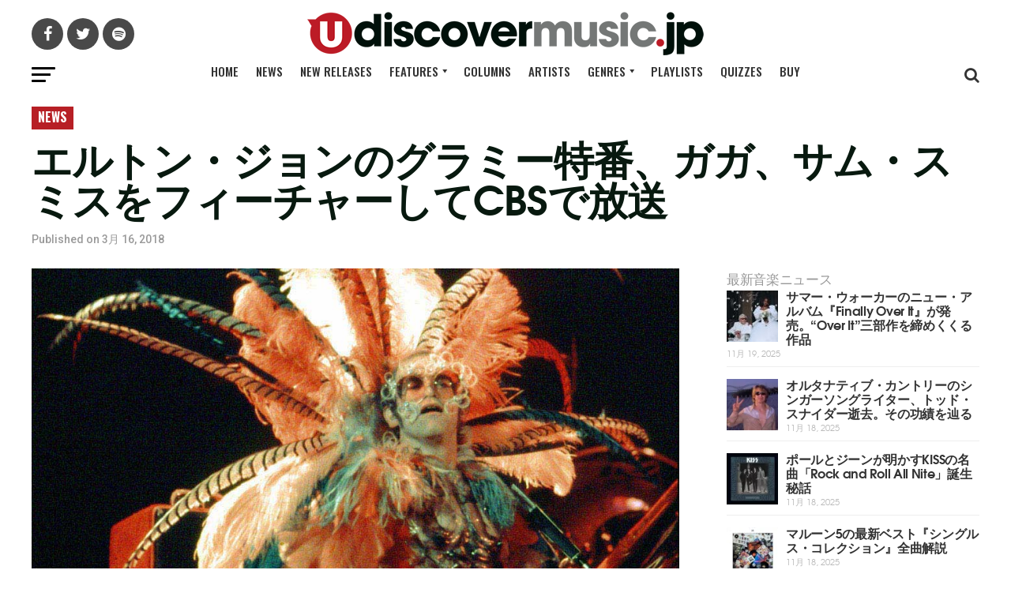

--- FILE ---
content_type: application/javascript
request_url: https://www.udiscovermusic.jp/_Incapsula_Resource?SWJIYLWA=719d34d31c8e3a6e6fffd425f7e032f3&ns=1&cb=1294774383
body_size: 19549
content:
var _0xc678=['\x77\x36\x41\x6f\x77\x70\x44\x44\x6a\x67\x77\x3d','\x77\x34\x6f\x4d\x42\x41\x3d\x3d','\x77\x72\x74\x47\x77\x37\x49\x3d','\x77\x34\x31\x77\x5a\x73\x4f\x4a\x77\x36\x4c\x44\x68\x32\x6a\x44\x6e\x73\x4f\x77\x57\x63\x4f\x53\x44\x46\x55\x41\x77\x36\x48\x44\x74\x73\x4f\x70\x77\x70\x2f\x43\x6d\x47\x6e\x44\x67\x4d\x4b\x61\x77\x71\x6e\x44\x6c\x45\x4a\x43\x77\x35\x33\x44\x75\x77\x4d\x51\x77\x72\x6c\x6b\x77\x34\x6e\x43\x68\x73\x4f\x41\x43\x4d\x4b\x2b\x77\x35\x6a\x44\x6b\x79\x4d\x3d','\x77\x34\x6f\x57\x42\x38\x4f\x38','\x42\x73\x4f\x4a\x57\x41\x3d\x3d','\x45\x4d\x4f\x77\x63\x44\x37\x43\x75\x63\x4b\x33\x56\x38\x4f\x47\x77\x37\x66\x44\x6a\x67\x4c\x44\x6e\x54\x2f\x44\x69\x33\x33\x44\x6f\x4d\x4b\x64\x77\x70\x44\x43\x67\x73\x4b\x43\x77\x72\x6c\x2b\x54\x78\x56\x65\x77\x72\x46\x43\x55\x63\x4b\x4b\x4f\x44\x76\x43\x71\x63\x4f\x70\x66\x63\x4f\x59\x62\x43\x38\x52\x77\x34\x6c\x2f','\x41\x4d\x4f\x35\x55\x53\x78\x64\x62\x77\x3d\x3d','\x77\x72\x54\x44\x6e\x6d\x55\x3d','\x4b\x57\x44\x43\x69\x77\x3d\x3d','\x77\x37\x66\x44\x6c\x63\x4f\x65','\x4a\x6c\x37\x43\x74\x51\x3d\x3d','\x77\x34\x66\x43\x6e\x6d\x4d\x3d','\x44\x43\x4e\x73\x66\x42\x5a\x30','\x77\x34\x44\x43\x75\x41\x6f\x4c\x5a\x6a\x59\x3d','\x77\x35\x59\x6a\x4a\x4d\x4b\x58\x77\x36\x62\x43\x6e\x7a\x66\x44\x6a\x41\x3d\x3d','\x54\x44\x55\x2f','\x59\x6a\x7a\x43\x71\x41\x3d\x3d','\x77\x36\x34\x62\x77\x36\x73\x3d','\x77\x35\x6b\x34\x64\x54\x31\x37\x46\x73\x4b\x71\x77\x34\x4d\x3d','\x58\x63\x4f\x69\x45\x67\x3d\x3d','\x47\x73\x4f\x65\x77\x71\x78\x39\x77\x36\x38\x6e','\x46\x47\x76\x43\x6c\x51\x3d\x3d','\x46\x38\x4b\x62\x77\x72\x30\x3d','\x77\x36\x51\x67\x77\x71\x6f\x3d','\x77\x35\x4d\x61\x77\x71\x44\x44\x76\x52\x44\x44\x70\x41\x3d\x3d','\x77\x35\x6f\x38\x77\x71\x63\x3d','\x45\x4d\x4f\x6b\x55\x69\x31\x71\x63\x6a\x38\x72\x77\x6f\x50\x44\x76\x51\x3d\x3d','\x47\x73\x4b\x54\x47\x63\x4f\x5a\x51\x6d\x58\x43\x75\x42\x76\x43\x74\x32\x38\x3d','\x77\x34\x33\x43\x6f\x56\x4d\x3d','\x77\x35\x72\x44\x74\x4d\x4f\x63\x77\x72\x2f\x44\x6d\x73\x4b\x56','\x77\x70\x44\x43\x72\x53\x5a\x61\x77\x6f\x2f\x43\x68\x7a\x44\x43\x72\x41\x3d\x3d','\x41\x38\x4f\x71\x77\x6f\x51\x3d','\x64\x38\x4f\x4a\x4d\x6c\x4d\x3d','\x77\x72\x73\x31\x50\x38\x4b\x52\x77\x37\x6f\x3d','\x77\x36\x55\x50\x77\x34\x64\x38\x77\x6f\x34\x4a','\x43\x33\x58\x44\x6d\x41\x3d\x3d','\x63\x63\x4f\x44\x4e\x56\x6f\x49\x48\x51\x3d\x3d','\x77\x71\x64\x5a\x77\x36\x4a\x7a\x5a\x55\x77\x77\x59\x54\x4a\x53','\x4d\x31\x62\x43\x6c\x41\x3d\x3d','\x42\x67\x2f\x43\x6f\x31\x7a\x43\x6c\x47\x62\x43\x6c\x68\x74\x51\x51\x63\x4f\x57','\x62\x73\x4f\x57\x4e\x31\x51\x49','\x77\x34\x44\x44\x67\x77\x37\x43\x6d\x44\x64\x73\x4f\x4d\x4b\x74\x57\x38\x4f\x4c\x48\x45\x4a\x6e\x77\x72\x50\x44\x6c\x54\x44\x44\x6d\x4d\x4b\x4e\x4e\x38\x4f\x67\x77\x72\x46\x4d\x77\x71\x39\x30\x77\x37\x54\x44\x6c\x73\x4f\x4a\x4f\x63\x4f\x78\x4a\x78\x72\x43\x74\x4d\x4b\x36\x77\x6f\x50\x43\x6b\x79\x54\x44\x71\x6e\x44\x43\x75\x38\x4f\x67','\x77\x35\x63\x35\x77\x6f\x6a\x44\x67\x67\x3d\x3d','\x57\x79\x38\x46\x77\x37\x76\x44\x6d\x63\x4b\x70\x66\x67\x3d\x3d','\x77\x70\x4e\x4e\x77\x35\x55\x3d','\x77\x35\x2f\x43\x6c\x41\x4e\x74\x54\x45\x49\x2f','\x77\x36\x6f\x42\x77\x72\x6f\x3d','\x77\x34\x62\x44\x6e\x4d\x4f\x7a','\x77\x72\x31\x48\x54\x7a\x42\x2f\x45\x73\x4b\x75\x77\x34\x56\x6b\x59\x51\x3d\x3d','\x77\x34\x34\x4d\x4d\x38\x4f\x5a\x77\x37\x35\x58\x77\x34\x72\x44\x72\x38\x4f\x72\x42\x4d\x4f\x42','\x77\x6f\x34\x5a\x77\x70\x42\x68\x77\x36\x4c\x43\x75\x77\x3d\x3d','\x77\x37\x6c\x6c\x77\x71\x4d\x3d','\x77\x71\x67\x52\x4f\x51\x3d\x3d','\x50\x63\x4b\x34\x77\x72\x45\x3d','\x77\x37\x64\x39\x77\x34\x76\x44\x72\x6d\x31\x7a\x42\x4d\x4f\x70','\x77\x72\x52\x34\x77\x71\x34\x33\x77\x37\x6c\x55','\x77\x34\x77\x4b\x77\x71\x7a\x44\x71\x52\x44\x44\x76\x67\x3d\x3d','\x47\x47\x7a\x43\x69\x77\x3d\x3d','\x77\x35\x76\x43\x6a\x31\x37\x44\x74\x69\x6a\x43\x6a\x77\x3d\x3d','\x77\x34\x6f\x42\x50\x41\x3d\x3d','\x56\x63\x4f\x73\x45\x41\x3d\x3d','\x77\x35\x76\x43\x6e\x68\x6c\x4b\x55\x56\x30\x76\x77\x36\x78\x2f\x77\x36\x63\x55','\x77\x35\x7a\x43\x6c\x42\x56\x4d\x51\x6b\x67\x2f\x77\x37\x30\x3d','\x77\x34\x70\x35\x77\x70\x2f\x43\x73\x73\x4f\x54\x77\x6f\x6a\x43\x70\x56\x78\x38\x77\x6f\x58\x44\x6b\x67\x3d\x3d','\x4d\x44\x4e\x38\x77\x70\x54\x43\x74\x79\x63\x39\x77\x35\x38\x3d','\x47\x42\x35\x49','\x50\x38\x4b\x6a\x45\x51\x3d\x3d','\x4d\x73\x4f\x4c\x57\x51\x3d\x3d','\x46\x6e\x48\x43\x74\x67\x3d\x3d','\x53\x42\x4c\x43\x6a\x63\x4f\x6b','\x77\x35\x44\x43\x6a\x30\x54\x44\x68\x54\x58\x43\x69\x6a\x49\x3d','\x77\x6f\x45\x65\x77\x37\x30\x3d','\x50\x63\x4f\x51\x48\x4d\x4f\x6d\x77\x34\x63\x42\x59\x52\x44\x43\x68\x38\x4b\x2b\x77\x6f\x49\x48\x77\x36\x58\x43\x67\x73\x4f\x6e\x77\x34\x30\x2f','\x57\x57\x58\x43\x75\x4d\x4b\x63\x77\x6f\x63\x3d','\x77\x6f\x39\x55\x77\x70\x30\x3d','\x65\x6d\x54\x43\x6e\x77\x3d\x3d','\x77\x71\x41\x34\x77\x35\x58\x44\x71\x47\x31\x7a','\x77\x35\x42\x46\x77\x36\x56\x6d','\x77\x70\x52\x41\x77\x34\x67\x3d','\x77\x35\x5a\x50\x77\x36\x4a\x76\x66\x38\x4f\x31','\x65\x4d\x4f\x65\x4d\x6b\x34\x49\x42\x67\x3d\x3d','\x77\x72\x5a\x6f\x77\x6f\x49\x3d','\x77\x36\x42\x56\x77\x70\x67\x3d','\x63\x4d\x4f\x6f\x45\x51\x4c\x43\x75\x77\x76\x43\x6a\x38\x4b\x33\x77\x34\x38\x3d','\x77\x34\x7a\x43\x74\x6b\x34\x3d','\x4d\x53\x35\x74','\x77\x6f\x76\x44\x70\x63\x4f\x41\x77\x71\x33\x44\x69\x77\x3d\x3d','\x57\x52\x62\x44\x76\x55\x66\x44\x6c\x58\x49\x3d','\x41\x47\x6e\x44\x73\x41\x3d\x3d','\x77\x35\x6f\x48\x77\x72\x30\x3d','\x77\x70\x62\x43\x69\x45\x63\x37\x77\x37\x5a\x58','\x77\x36\x42\x6a\x77\x71\x56\x7a\x43\x68\x34\x3d','\x46\x4d\x4b\x50\x48\x41\x3d\x3d','\x77\x37\x70\x72\x77\x71\x30\x6f\x77\x37\x35\x44','\x77\x72\x6f\x38\x77\x35\x66\x44\x75\x6e\x77\x3d','\x77\x71\x4a\x4b\x77\x34\x45\x3d','\x77\x34\x59\x77\x77\x70\x59\x3d','\x58\x33\x76\x43\x73\x4d\x4b\x51\x77\x70\x56\x4d\x77\x72\x6a\x44\x6e\x4d\x4b\x46','\x77\x6f\x58\x44\x76\x63\x4f\x32','\x4d\x78\x39\x77','\x77\x6f\x49\x4b\x77\x71\x44\x44\x76\x67\x48\x44\x71\x6c\x38\x2b\x42\x30\x45\x3d','\x77\x37\x54\x43\x76\x77\x6b\x3d','\x77\x71\x74\x6f\x77\x71\x49\x6a\x77\x37\x6c\x4f','\x77\x34\x72\x43\x6d\x6a\x34\x3d','\x77\x6f\x48\x43\x75\x67\x59\x3d','\x56\x55\x72\x43\x6b\x73\x4f\x35\x77\x72\x6b\x3d','\x4f\x32\x58\x43\x6d\x4d\x4f\x50\x77\x37\x62\x43\x6f\x41\x3d\x3d','\x77\x6f\x37\x43\x6f\x33\x4d\x3d','\x77\x6f\x73\x79\x4f\x77\x3d\x3d','\x47\x56\x48\x43\x6b\x51\x3d\x3d','\x77\x72\x67\x79\x77\x36\x6a\x44\x75\x32\x74\x79\x56\x38\x4b\x68','\x46\x4d\x4b\x56\x77\x35\x6a\x44\x69\x47\x7a\x44\x6d\x77\x3d\x3d','\x77\x34\x2f\x44\x68\x73\x4f\x6b','\x77\x34\x48\x43\x6e\x63\x4f\x4b','\x42\x78\x6e\x43\x72\x79\x2f\x43\x72\x73\x4f\x49\x77\x71\x59\x57\x77\x70\x78\x73\x4a\x38\x4b\x73\x54\x6e\x4a\x38\x64\x67\x3d\x3d','\x77\x37\x38\x39\x77\x70\x4c\x44\x67\x41\x78\x45','\x77\x35\x78\x50\x77\x35\x6b\x3d','\x77\x71\x6b\x78\x48\x67\x3d\x3d','\x44\x6e\x6e\x43\x70\x32\x55\x4b\x4c\x33\x70\x79\x77\x37\x30\x4f\x77\x71\x48\x44\x75\x38\x4b\x30\x77\x36\x64\x34\x77\x72\x54\x44\x6f\x51\x3d\x3d','\x77\x70\x31\x71\x77\x34\x48\x43\x76\x63\x4b\x56\x77\x6f\x62\x44\x6f\x55\x4d\x37','\x77\x6f\x6b\x33\x49\x63\x4b\x5a\x77\x37\x63\x3d','\x4f\x67\x4a\x74\x48\x73\x4b\x46\x77\x71\x51\x3d','\x77\x6f\x4c\x43\x70\x79\x41\x3d','\x77\x37\x78\x71\x77\x72\x35\x7a\x46\x78\x6a\x43\x73\x33\x37\x44\x6a\x4d\x4b\x58\x4f\x41\x72\x44\x70\x77\x49\x53\x65\x69\x63\x44\x49\x69\x48\x44\x6b\x38\x4f\x6d\x77\x36\x31\x35\x4d\x63\x4f\x75\x4d\x38\x4f\x5a\x50\x63\x4f\x58\x77\x70\x2f\x43\x70\x77\x37\x44\x68\x69\x64\x6f','\x77\x36\x70\x62\x77\x34\x63\x3d','\x77\x34\x66\x43\x68\x6b\x58\x44\x74\x6a\x58\x43\x69\x53\x51\x3d','\x77\x34\x56\x7a\x77\x70\x2f\x43\x70\x73\x4f\x54\x77\x70\x49\x3d','\x77\x72\x6b\x57\x77\x70\x68\x6e\x77\x34\x34\x64\x77\x36\x44\x44\x6a\x7a\x45\x3d','\x77\x37\x55\x58\x52\x69\x46\x37','\x4b\x30\x6e\x43\x74\x41\x3d\x3d','\x77\x6f\x6f\x72\x4f\x4d\x4b\x58\x77\x36\x72\x43\x67\x6a\x41\x3d','\x77\x6f\x4c\x43\x6d\x6b\x48\x44\x68\x42\x64\x4b\x66\x63\x4f\x6e\x53\x51\x3d\x3d','\x77\x34\x66\x43\x67\x57\x63\x3d','\x77\x37\x59\x4c\x58\x79\x39\x6d\x46\x63\x4b\x44\x77\x34\x56\x76\x4b\x4d\x4f\x71\x63\x33\x68\x56\x77\x36\x37\x44\x76\x6d\x48\x44\x67\x6a\x56\x65\x77\x37\x58\x44\x68\x6c\x44\x44\x68\x63\x4f\x73\x43\x79\x74\x34\x77\x71\x56\x54\x55\x4d\x4f\x42\x77\x71\x33\x43\x76\x41\x3d\x3d','\x48\x38\x4b\x43\x77\x72\x41\x44\x42\x4d\x4f\x34\x53\x77\x3d\x3d','\x46\x63\x4f\x6c\x58\x7a\x70\x48\x66\x44\x59\x72','\x77\x36\x6a\x43\x67\x44\x77\x3d','\x58\x42\x33\x44\x74\x30\x58\x44\x6d\x56\x58\x44\x68\x41\x3d\x3d','\x42\x73\x4f\x4f\x77\x72\x46\x79','\x77\x72\x2f\x44\x68\x38\x4f\x7a','\x58\x53\x51\x56\x77\x34\x72\x44\x6c\x73\x4b\x74\x64\x63\x4f\x31\x54\x67\x3d\x3d','\x59\x38\x4f\x76\x47\x51\x4c\x43\x73\x77\x50\x43\x6a\x4d\x4b\x33\x77\x6f\x74\x52\x77\x35\x50\x44\x72\x73\x4f\x39\x65\x6e\x66\x43\x73\x63\x4f\x79\x77\x71\x50\x44\x6c\x63\x4f\x56\x62\x67\x3d\x3d','\x4b\x63\x4b\x75\x4c\x41\x3d\x3d','\x48\x4d\x4b\x65\x77\x71\x6b\x4e\x47\x51\x3d\x3d','\x64\x4d\x4f\x6c\x4e\x48\x7a\x43\x72\x45\x59\x3d','\x52\x67\x50\x44\x76\x30\x6e\x44\x6c\x51\x3d\x3d','\x77\x70\x4e\x76\x77\x36\x51\x3d','\x77\x35\x6a\x44\x76\x73\x4b\x53\x77\x72\x33\x44\x6c\x73\x4b\x4a\x51\x57\x37\x44\x6f\x4d\x4b\x63\x63\x52\x59\x3d','\x44\x6e\x6e\x43\x70\x32\x55\x4b\x4c\x31\x59\x3d','\x56\x68\x2f\x43\x6f\x43\x62\x43\x74\x4d\x4f\x50','\x4e\x38\x4b\x2f\x4b\x51\x3d\x3d','\x77\x70\x59\x69\x49\x38\x4b\x58\x77\x37\x66\x43\x68\x41\x3d\x3d','\x77\x71\x6c\x6f\x77\x34\x67\x3d','\x77\x72\x64\x68\x77\x72\x6b\x6a\x77\x36\x52\x49\x77\x36\x37\x44\x72\x42\x7a\x43\x6d\x38\x4f\x6b\x77\x34\x50\x44\x67\x6c\x6b\x54\x77\x6f\x62\x43\x76\x4d\x4f\x47\x43\x69\x52\x76','\x4d\x6a\x35\x75','\x47\x45\x6a\x43\x6b\x73\x4f\x79\x77\x72\x77\x67\x57\x47\x37\x43\x67\x56\x38\x76\x4f\x68\x62\x43\x74\x68\x72\x44\x75\x38\x4f\x78\x77\x70\x77\x67\x77\x37\x44\x44\x74\x47\x6e\x43\x76\x6a\x35\x59\x77\x70\x77\x3d','\x43\x30\x50\x43\x69\x51\x3d\x3d','\x77\x70\x76\x44\x6b\x47\x6a\x43\x68\x63\x4f\x4b\x59\x67\x3d\x3d','\x49\x4d\x4b\x34\x77\x72\x63\x3d','\x77\x34\x63\x50\x77\x6f\x51\x3d','\x77\x37\x50\x43\x73\x38\x4f\x36\x53\x42\x54\x43\x6f\x63\x4b\x4b\x66\x41\x58\x43\x68\x6a\x34\x3d','\x46\x38\x4b\x32\x77\x72\x6b\x3d','\x55\x44\x6f\x37','\x43\x63\x4b\x58\x44\x63\x4f\x4d\x61\x47\x54\x43\x67\x78\x76\x43\x6a\x6d\x39\x6f','\x65\x38\x4f\x54\x4e\x56\x34\x49\x48\x4d\x4f\x36\x57\x41\x3d\x3d','\x77\x37\x58\x44\x76\x4d\x4f\x68','\x77\x36\x30\x50\x77\x35\x39\x79\x77\x70\x6b\x45\x77\x6f\x66\x44\x69\x6e\x4d\x61','\x77\x34\x39\x5a\x77\x36\x6c\x36\x53\x73\x4f\x36\x77\x6f\x7a\x44\x68\x73\x4b\x46','\x77\x6f\x34\x69\x50\x73\x4b\x45','\x48\x45\x58\x43\x68\x63\x4f\x35\x77\x72\x41\x36','\x44\x63\x4b\x65\x43\x38\x4f\x66','\x77\x35\x63\x4d\x46\x73\x4f\x39\x77\x34\x5a\x68','\x77\x70\x45\x52\x77\x72\x58\x44\x67\x63\x4f\x6e\x77\x71\x42\x45','\x77\x34\x66\x43\x69\x30\x67\x77\x77\x37\x46\x61','\x62\x63\x4f\x55\x43\x41\x3d\x3d','\x77\x72\x39\x39\x77\x6f\x59\x3d','\x4c\x33\x44\x43\x76\x41\x3d\x3d','\x4f\x44\x68\x6d','\x4c\x68\x64\x4a','\x77\x6f\x59\x49\x77\x34\x5a\x72\x77\x72\x64\x53\x77\x34\x34\x74\x45\x73\x4b\x4c\x77\x35\x46\x43\x77\x34\x6a\x44\x74\x63\x4b\x77\x46\x77\x3d\x3d','\x77\x37\x49\x49\x65\x54\x78\x39\x45\x73\x4b\x79\x77\x34\x63\x3d','\x77\x34\x4a\x44\x77\x36\x33\x43\x6b\x38\x4f\x65\x77\x72\x56\x36\x77\x72\x64\x4d\x64\x63\x4f\x61\x77\x34\x2f\x43\x76\x30\x70\x4b\x4c\x38\x4f\x7a\x65\x56\x2f\x43\x69\x73\x4b\x65\x77\x35\x33\x44\x6d\x38\x4f\x45\x77\x71\x39\x6c\x42\x6a\x50\x43\x6d\x46\x70\x35\x77\x37\x63\x77\x77\x36\x48\x44\x6b\x47\x7a\x44\x69\x4d\x4f\x63\x41\x6d\x51\x3d','\x77\x70\x73\x56\x77\x72\x44\x44\x67\x38\x4f\x30\x77\x71\x35\x41\x77\x72\x46\x73','\x54\x54\x49\x59\x77\x35\x7a\x44\x68\x4d\x4b\x33','\x45\x48\x54\x43\x70\x47\x73\x45\x49\x46\x46\x34\x77\x37\x64\x55\x77\x72\x4c\x44\x73\x4d\x4b\x75\x77\x36\x70\x34\x77\x71\x67\x3d','\x4f\x73\x4b\x44\x56\x7a\x48\x44\x70\x41\x3d\x3d','\x77\x37\x41\x43\x52\x43\x78\x67\x43\x51\x3d\x3d','\x77\x71\x6c\x73\x77\x72\x6f\x74\x77\x36\x70\x48\x77\x34\x58\x44\x70\x68\x62\x44\x67\x63\x4b\x34\x77\x35\x33\x44\x6e\x54\x63\x43\x77\x6f\x66\x43\x72\x41\x3d\x3d','\x77\x34\x58\x43\x72\x41\x51\x4e\x64\x77\x3d\x3d','\x57\x77\x72\x43\x76\x67\x2f\x43\x6f\x63\x4f\x4b\x77\x72\x63\x3d','\x77\x35\x52\x4c\x77\x37\x70\x68\x62\x4d\x4f\x38\x77\x70\x33\x44\x68\x38\x4b\x44\x77\x35\x39\x4c\x4f\x46\x49\x43\x77\x70\x45\x41\x46\x7a\x64\x51\x43\x55\x6c\x4e\x77\x36\x74\x64\x51\x55\x59\x43','\x77\x34\x37\x43\x6b\x42\x74\x4d\x51\x41\x3d\x3d','\x77\x35\x76\x43\x67\x6c\x4d\x77\x77\x36\x78\x63\x77\x34\x34\x3d','\x45\x6e\x44\x43\x76\x47\x55\x58\x4b\x51\x3d\x3d','\x52\x48\x54\x43\x6f\x73\x4b\x63\x77\x70\x52\x45\x77\x71\x4c\x44\x6c\x73\x4b\x54\x77\x70\x66\x44\x70\x4d\x4b\x35\x77\x37\x6a\x43\x68\x57\x38\x62\x77\x70\x4d\x4e','\x77\x37\x38\x4c\x77\x34\x56\x75\x77\x70\x38\x3d','\x47\x47\x50\x44\x6e\x43\x76\x44\x74\x4d\x4f\x2f\x77\x70\x64\x62','\x77\x37\x30\x35\x77\x6f\x72\x44\x6a\x68\x39\x4e\x62\x4d\x4f\x57\x77\x6f\x73\x77\x77\x6f\x62\x43\x6f\x6c\x72\x43\x68\x6c\x37\x44\x6b\x30\x62\x43\x70\x73\x4f\x45','\x63\x38\x4f\x6e\x47\x52\x4c\x43\x75\x41\x3d\x3d','\x43\x58\x44\x43\x73\x47\x59\x52\x4b\x46\x4e\x79\x77\x37\x63\x3d','\x77\x34\x6a\x43\x6e\x52\x5a\x4e\x51\x30\x41\x6f\x77\x36\x49\x3d','\x77\x37\x78\x71\x77\x72\x35\x7a\x46\x78\x6a\x43\x73\x33\x37\x44\x6a\x4d\x4b\x58\x59\x41\x33\x44\x76\x51\x38\x59\x62\x42\x73\x3d','\x77\x37\x6f\x49\x77\x35\x4e\x73\x77\x71\x39\x59\x77\x36\x4a\x43\x46\x63\x4b\x58\x77\x35\x56\x4e\x77\x34\x6b\x3d','\x77\x70\x38\x2f\x4a\x4d\x4b\x44\x77\x37\x66\x43\x6e\x77\x3d\x3d','\x58\x79\x38\x54\x77\x34\x54\x44\x6d\x63\x4b\x77\x54\x73\x4f\x43\x5a\x67\x3d\x3d','\x45\x38\x4f\x44\x77\x71\x74\x70\x77\x36\x38\x38','\x45\x38\x4b\x53\x55\x79\x58\x44\x72\x38\x4b\x49\x77\x34\x66\x43\x68\x51\x3d\x3d','\x77\x35\x33\x43\x69\x52\x35\x4b\x55\x56\x77\x3d','\x66\x73\x4f\x48\x4e\x31\x45\x73\x48\x63\x4f\x30\x57\x4d\x4b\x55\x77\x36\x44\x43\x76\x77\x3d\x3d','\x48\x63\x4b\x49\x77\x35\x2f\x44\x6e\x47\x7a\x44\x67\x41\x3d\x3d','\x47\x73\x4b\x54\x43\x73\x4f\x45\x62\x47\x38\x3d','\x77\x71\x46\x4a\x77\x36\x70\x79\x55\x6c\x41\x3d','\x77\x34\x48\x43\x6b\x42\x6c\x64\x51\x46\x63\x3d','\x48\x4d\x4b\x44\x45\x63\x4f\x59\x64\x58\x6b\x3d','\x77\x6f\x49\x47\x77\x70\x70\x34\x77\x36\x6f\x3d','\x77\x6f\x48\x43\x75\x68\x78\x64\x77\x6f\x6e\x43\x6e\x51\x3d\x3d','\x42\x33\x2f\x44\x6a\x77\x3d\x3d','\x77\x35\x38\x62\x48\x63\x4f\x6e\x77\x35\x35\x33','\x77\x6f\x59\x56\x77\x71\x44\x44\x69\x38\x4f\x68\x77\x71\x59\x3d','\x4d\x78\x39\x71\x43\x73\x4b\x46\x77\x72\x38\x3d','\x77\x6f\x4a\x33\x77\x37\x48\x43\x72\x79\x70\x39\x42\x6b\x44\x44\x71\x77\x3d\x3d','\x77\x35\x76\x43\x6d\x30\x41\x78\x77\x36\x78\x63\x77\x37\x6b\x48\x77\x72\x58\x44\x75\x73\x4b\x66\x77\x36\x49\x3d','\x77\x35\x4c\x43\x6b\x6c\x6e\x44\x6f\x69\x6a\x43\x6c\x41\x3d\x3d','\x43\x54\x68\x74\x45\x4d\x4b\x57\x77\x71\x52\x38\x77\x6f\x45\x4c\x77\x35\x68\x67','\x43\x73\x4b\x57\x77\x71\x77\x58\x47\x63\x4f\x6c','\x77\x71\x42\x65\x77\x36\x35\x41\x55\x31\x63\x37\x61\x52\x4a\x53\x77\x36\x48\x44\x71\x6a\x55\x3d','\x77\x37\x59\x67\x77\x70\x58\x44\x6c\x41\x78\x66','\x44\x47\x44\x44\x6b\x42\x37\x44\x70\x38\x4f\x6b\x77\x6f\x70\x62\x4d\x6e\x35\x63\x77\x34\x6e\x43\x74\x63\x4f\x79\x77\x35\x34\x32\x58\x47\x33\x44\x6d\x45\x2f\x44\x70\x63\x4f\x48\x77\x35\x49\x3d','\x77\x70\x6e\x44\x6b\x73\x4f\x4a\x4c\x4d\x4f\x59\x77\x35\x41\x3d','\x77\x36\x51\x34\x77\x34\x4a\x70\x77\x72\x78\x54\x77\x35\x4e\x34\x47\x73\x4b\x69\x77\x37\x6c\x71\x77\x37\x6a\x44\x69\x38\x4b\x57\x46\x38\x4f\x6e\x66\x63\x4f\x56\x77\x36\x6a\x43\x67\x69\x51\x3d','\x77\x70\x50\x44\x6d\x6d\x58\x43\x6c\x38\x4f\x54\x62\x38\x4f\x4b\x77\x72\x50\x44\x6c\x73\x4f\x67\x77\x71\x51\x54\x77\x37\x37\x44\x6d\x4d\x4b\x76\x51\x38\x4f\x33\x4b\x4d\x4f\x2f\x50\x4d\x4b\x69\x77\x70\x44\x44\x76\x38\x4f\x50\x56\x4d\x4f\x6e\x4a\x63\x4f\x79\x64\x73\x4f\x34','\x77\x36\x77\x53\x77\x34\x42\x6f\x77\x6f\x34\x53','\x64\x78\x55\x47\x77\x34\x72\x44\x6b\x73\x4b\x67\x61\x63\x4f\x35\x58\x42\x6a\x43\x6d\x73\x4b\x6b\x4c\x4d\x4f\x51\x77\x37\x67\x4f\x77\x71\x54\x44\x76\x6d\x55\x32\x77\x35\x41\x3d','\x44\x45\x76\x43\x68\x4d\x4f\x67\x77\x72\x67\x72\x61\x58\x2f\x44\x6c\x77\x39\x78\x50\x52\x54\x43\x68\x78\x58\x44\x70\x38\x4f\x68\x77\x35\x59\x6a\x77\x36\x72\x44\x74\x48\x62\x43\x76\x69\x74\x44\x77\x6f\x6e\x44\x68\x38\x4b\x42\x77\x72\x70\x74\x77\x71\x48\x44\x71\x38\x4b\x6d\x77\x34\x6a\x44\x76\x52\x33\x43\x68\x67\x3d\x3d','\x77\x71\x6b\x6c\x77\x35\x4c\x44\x76\x47\x31\x6f','\x77\x71\x49\x45\x54\x69\x74\x51\x47\x73\x4b\x76\x77\x34\x52\x39\x4f\x73\x4b\x37\x59\x6d\x64\x56\x77\x37\x33\x44\x75\x48\x2f\x44\x6c\x77\x5a\x42\x77\x34\x76\x43\x76\x48\x58\x44\x6d\x38\x4b\x76\x47\x43\x6c\x44','\x42\x73\x4f\x4a\x77\x71\x31\x35\x77\x37\x34\x38\x77\x70\x6c\x62\x56\x38\x4f\x78\x4d\x41\x48\x44\x6d\x79\x78\x73','\x61\x51\x76\x43\x6b\x4d\x4f\x79\x54\x41\x67\x3d','\x77\x6f\x77\x69\x50\x38\x4b\x44\x77\x36\x72\x43\x67\x79\x30\x3d','\x45\x63\x4f\x58\x77\x71\x31\x34\x77\x37\x6f\x6a\x77\x34\x51\x48\x52\x4d\x4f\x6c\x4e\x78\x76\x44\x67\x43\x59\x3d','\x77\x36\x62\x43\x70\x38\x4f\x6d\x58\x41\x6e\x43\x76\x41\x3d\x3d','\x50\x73\x4b\x48\x53\x6a\x48\x44\x71\x4d\x4b\x4f\x77\x34\x30\x3d','\x77\x35\x2f\x43\x6e\x52\x68\x62\x52\x45\x4e\x30\x77\x37\x39\x35\x77\x36\x63\x46\x62\x73\x4f\x4c\x77\x6f\x77\x3d','\x77\x6f\x6f\x31\x49\x73\x4b\x54\x77\x36\x62\x43\x6e\x7a\x41\x3d','\x77\x71\x76\x44\x6a\x38\x4f\x43\x48\x73\x4f\x66\x77\x35\x44\x43\x69\x79\x4a\x55\x53\x4d\x4b\x65','\x77\x35\x62\x43\x74\x51\x45\x4c\x5a\x6a\x63\x3d','\x77\x72\x5a\x55\x77\x37\x4a\x30\x54\x31\x45\x78\x4c\x46\x52\x41\x77\x37\x76\x43\x6f\x6e\x49\x3d','\x77\x71\x73\x75\x77\x70\x59\x3d','\x54\x58\x6e\x43\x75\x38\x4b\x58\x77\x70\x4a\x4a\x77\x6f\x4c\x44\x6b\x63\x4b\x49\x77\x34\x72\x43\x71\x63\x4f\x6f\x77\x37\x37\x43\x6e\x57\x59\x57\x77\x6f\x41\x4d','\x49\x57\x48\x43\x6d\x73\x4f\x64\x77\x36\x63\x3d','\x4f\x4d\x4b\x35\x77\x72\x54\x43\x71\x46\x30\x41\x65\x73\x4b\x4e\x61\x63\x4b\x61\x77\x72\x77\x37\x64\x67\x66\x44\x6a\x67\x4a\x52','\x66\x4d\x4f\x4e\x53\x4d\x4f\x76\x77\x70\x63\x3d','\x77\x34\x50\x43\x68\x57\x50\x44\x70\x53\x37\x43\x6a\x6a\x6b\x4b','\x77\x34\x58\x43\x6a\x31\x41\x2b\x77\x36\x4a\x54\x77\x34\x6b\x4e\x77\x72\x48\x43\x76\x63\x4b\x66\x77\x37\x66\x43\x6a\x63\x4b\x35\x77\x6f\x7a\x44\x6f\x73\x4f\x63\x58\x51\x3d\x3d','\x54\x32\x33\x43\x76\x63\x4b\x47\x77\x6f\x64\x57','\x57\x30\x48\x43\x73\x4d\x4f\x43\x49\x73\x4b\x2b\x77\x35\x37\x44\x6e\x67\x3d\x3d','\x42\x6b\x58\x43\x6b\x63\x4f\x38\x77\x72\x49\x76\x63\x32\x54\x43\x69\x77\x56\x39\x4b\x68\x54\x43\x71\x41\x45\x3d','\x77\x6f\x76\x43\x73\x52\x5a\x65\x77\x6f\x67\x3d','\x77\x36\x67\x47\x58\x43\x46\x6f\x47\x73\x4b\x6f\x77\x34\x39\x6c\x63\x73\x4b\x30\x62\x48\x70\x4f\x77\x36\x7a\x44\x74\x48\x76\x44\x6d\x41\x46\x5a','\x77\x36\x55\x49\x52\x43\x5a\x71\x47\x4d\x4b\x6f\x77\x34\x6c\x34\x4d\x67\x3d\x3d','\x56\x42\x76\x43\x75\x43\x6a\x43\x70\x38\x4f\x47\x77\x71\x5a\x5a\x77\x6f\x73\x30\x4b\x73\x4b\x68\x56\x58\x52\x39\x63\x6b\x31\x4e\x77\x6f\x62\x44\x76\x33\x50\x43\x67\x6e\x6f\x3d','\x49\x41\x5a\x76\x44\x4d\x4b\x55','\x45\x6e\x54\x43\x76\x47\x55\x57\x49\x45\x4a\x79','\x77\x6f\x4d\x2f\x77\x35\x48\x44\x71\x6e\x70\x76\x46\x38\x4b\x74\x54\x52\x58\x43\x6c\x63\x4b\x4e\x66\x73\x4b\x6f\x64\x63\x4b\x53\x77\x72\x70\x64\x77\x36\x54\x43\x75\x33\x48\x44\x69\x73\x4b\x64\x77\x34\x72\x43\x71\x48\x38\x3d','\x58\x48\x54\x43\x75\x4d\x4b\x41\x77\x70\x59\x3d','\x47\x4d\x4f\x4f\x77\x71\x39\x34\x77\x37\x34\x39\x77\x71\x73\x3d','\x5a\x78\x62\x43\x67\x4d\x4f\x79','\x64\x73\x4f\x31\x4e\x33\x6e\x43\x76\x56\x77\x65','\x46\x63\x4b\x65\x46\x73\x4f\x4d\x64\x57\x49\x3d','\x77\x34\x30\x4b\x47\x73\x4f\x77\x77\x34\x56\x7a\x77\x70\x44\x44\x73\x73\x4f\x33\x48\x73\x4f\x44\x46\x73\x4b\x43\x56\x63\x4b\x66\x77\x35\x46\x31\x56\x63\x4b\x6d\x77\x71\x77\x3d','\x77\x6f\x72\x44\x69\x38\x4f\x4d\x4b\x73\x4f\x4a','\x41\x6b\x6a\x44\x71\x51\x3d\x3d','\x77\x35\x51\x65\x77\x35\x4e\x67\x77\x71\x74\x71\x77\x35\x4e\x70\x41\x38\x4b\x56','\x77\x34\x2f\x43\x6d\x42\x6c\x64\x53\x6c\x68\x30\x77\x36\x42\x2b\x77\x37\x77\x44\x65\x63\x4f\x77\x77\x70\x6f\x68\x77\x72\x7a\x43\x70\x48\x42\x69\x77\x72\x54\x44\x6c\x77\x3d\x3d','\x46\x69\x64\x75\x62\x67\x63\x3d','\x77\x35\x33\x43\x72\x57\x51\x3d','\x64\x38\x4f\x31\x4c\x6e\x37\x43\x71\x6d\x59\x36\x77\x6f\x6c\x75\x5a\x44\x34\x3d','\x77\x35\x35\x2f\x77\x70\x2f\x43\x70\x63\x4f\x49\x77\x6f\x33\x44\x76\x6d\x68\x74\x77\x6f\x6a\x44\x70\x33\x76\x44\x72\x38\x4b\x56\x54\x4d\x4b\x48\x50\x33\x31\x7a\x46\x4d\x4f\x6b\x55\x73\x4b\x51\x77\x36\x4e\x59\x77\x37\x77\x7a\x77\x70\x73\x3d','\x77\x34\x78\x75\x77\x70\x6a\x43\x73\x73\x4f\x54\x77\x6f\x6b\x3d','\x4c\x38\x4b\x56\x77\x35\x54\x44\x71\x46\x54\x44\x6f\x63\x4b\x4d\x77\x6f\x74\x4e\x4f\x4d\x4b\x6f\x77\x34\x62\x43\x6e\x63\x4f\x38\x4a\x4d\x4b\x30\x77\x71\x42\x33\x77\x34\x6e\x43\x6b\x6e\x67\x3d','\x49\x47\x6e\x43\x6d\x4d\x4f\x4d\x77\x36\x33\x43\x76\x38\x4b\x33\x4a\x38\x4f\x45\x77\x72\x37\x44\x6b\x73\x4b\x44\x77\x70\x50\x43\x73\x4d\x4f\x52\x53\x38\x4b\x48\x52\x4d\x4f\x51\x77\x35\x33\x44\x67\x32\x72\x44\x70\x69\x62\x43\x73\x4d\x4f\x2b\x77\x36\x68\x4c\x77\x70\x77\x3d','\x42\x63\x4f\x74\x58\x79\x70\x4d','\x53\x79\x55\x66\x77\x35\x7a\x44\x68\x4d\x4b\x32\x62\x73\x4f\x7a\x58\x68\x4c\x43\x6d\x67\x3d\x3d','\x54\x68\x58\x43\x6e\x54\x58\x43\x73\x73\x4f\x4f\x77\x72\x78\x52','\x77\x72\x58\x44\x6d\x6d\x6e\x43\x6a\x73\x4f\x62\x61\x38\x4f\x4b\x77\x36\x2f\x43\x6a\x4d\x4f\x47\x77\x6f\x73\x42\x77\x37\x54\x44\x6e\x4d\x4f\x72\x51\x63\x4f\x73\x4d\x63\x4f\x35\x4b\x38\x4b\x4f\x77\x70\x44\x43\x76\x4d\x4b\x63\x41\x4d\x4b\x71\x63\x63\x4b\x4b\x5a\x63\x4f\x34\x77\x34\x55\x61\x4c\x54\x4c\x44\x6a\x44\x7a\x43\x6b\x63\x4b\x68\x64\x73\x4b\x5a\x62\x67\x39\x56\x77\x37\x58\x43\x75\x48\x41\x6f\x77\x34\x37\x44\x6a\x67\x5a\x35\x77\x36\x44\x43\x6a\x45\x39\x77\x41\x4d\x4b\x57\x77\x72\x6a\x43\x6b\x51\x76\x43\x69\x33\x7a\x43\x75\x38\x4f\x4c\x45\x69\x4a\x75\x53\x73\x4f\x35\x77\x72\x42\x37\x77\x6f\x44\x44\x6b\x63\x4b\x68\x50\x46\x46\x72\x77\x6f\x4c\x43\x76\x44\x77\x56\x77\x72\x6e\x43\x71\x73\x4f\x6a','\x77\x36\x55\x30\x77\x72\x63\x3d','\x77\x35\x37\x43\x67\x45\x49\x79\x77\x36\x4e\x62\x77\x35\x4d\x48\x77\x71\x63\x3d','\x51\x78\x62\x44\x6f\x56\x50\x44\x69\x48\x58\x44\x6a\x42\x51\x3d','\x49\x41\x4a\x78\x43\x73\x4b\x59\x77\x71\x4e\x6d\x77\x70\x38\x3d','\x41\x63\x4b\x42\x77\x71\x45\x42','\x77\x36\x49\x49\x53\x54\x31\x69\x48\x73\x4b\x79\x77\x35\x51\x35\x4f\x4d\x4b\x34\x59\x47\x46\x4e\x77\x36\x7a\x44\x75\x58\x76\x44\x76\x41\x46\x54\x77\x34\x30\x3d','\x77\x35\x33\x43\x6a\x30\x6f\x69\x77\x36\x41\x3d','\x48\x63\x4b\x55\x47\x38\x4f\x65\x62\x47\x2f\x43\x73\x67\x72\x43\x75\x33\x51\x78\x77\x34\x45\x3d','\x47\x32\x50\x43\x73\x32\x35\x4e\x4e\x55\x70\x45\x77\x37\x45\x49\x77\x71\x33\x44\x75\x38\x4b\x6e\x77\x71\x59\x2b\x77\x37\x54\x44\x76\x69\x54\x44\x75\x41\x50\x44\x76\x38\x4f\x56','\x51\x78\x4c\x44\x76\x31\x58\x44\x68\x41\x3d\x3d','\x52\x69\x73\x48\x77\x34\x62\x44\x6c\x38\x4b\x6c\x62\x38\x4f\x2f\x57\x46\x50\x43\x69\x38\x4b\x55\x4d\x63\x4f\x64\x77\x36\x38\x45\x77\x71\x44\x44\x6f\x31\x55\x2b\x77\x70\x42\x55\x77\x37\x59\x55','\x77\x35\x58\x44\x76\x73\x4f\x63\x77\x72\x62\x44\x69\x38\x4b\x65\x55\x47\x6e\x44\x75\x38\x4b\x62','\x77\x6f\x63\x41\x77\x72\x49\x3d','\x46\x38\x4f\x70\x52\x54\x5a\x4b\x65\x41\x38\x33\x77\x72\x4c\x44\x72\x41\x3d\x3d','\x66\x73\x4f\x31\x4e\x48\x6a\x43\x72\x45\x63\x77\x77\x6f\x34\x3d','\x77\x34\x77\x63\x77\x72\x7a\x44\x76\x77\x48\x44\x6f\x68\x67\x6e\x43\x30\x48\x43\x73\x47\x51\x3d','\x77\x70\x6f\x66\x77\x70\x74\x2b\x77\x36\x4d\x3d','\x77\x34\x67\x49\x77\x35\x56\x67\x77\x72\x78\x54\x77\x70\x52\x6c\x45\x73\x4b\x55\x77\x35\x64\x47\x77\x34\x6b\x3d','\x77\x34\x48\x43\x69\x31\x7a\x44\x70\x44\x6b\x3d','\x77\x6f\x55\x54\x77\x70\x5a\x74\x77\x36\x50\x43\x71\x67\x3d\x3d','\x77\x35\x34\x45\x77\x34\x5a\x31\x77\x72\x41\x3d','\x77\x6f\x67\x5a\x77\x70\x35\x36\x77\x36\x4c\x43\x67\x63\x4f\x4e\x4b\x55\x33\x44\x71\x73\x4f\x4a\x50\x77\x39\x6f\x77\x34\x74\x35','\x48\x4d\x4b\x55\x47\x63\x4f\x62\x61\x46\x58\x43\x75\x51\x62\x43\x67\x6c\x49\x37\x77\x35\x49\x30\x77\x72\x7a\x44\x75\x77\x3d\x3d','\x77\x35\x62\x43\x6f\x6a\x38\x64\x63\x41\x5a\x61\x64\x38\x4b\x6d\x4c\x63\x4b\x57\x77\x71\x74\x71\x51\x45\x49\x6f\x77\x35\x39\x6a\x47\x6e\x37\x43\x71\x6b\x63\x3d','\x77\x70\x4c\x44\x6a\x57\x2f\x43\x6b\x63\x4f\x4b\x65\x51\x3d\x3d','\x77\x6f\x44\x44\x6e\x47\x6a\x43\x68\x73\x4f\x52\x66\x63\x4b\x4b\x77\x6f\x2f\x43\x73\x63\x4f\x37\x77\x72\x38\x68\x77\x35\x58\x44\x70\x63\x4b\x49\x66\x63\x4f\x66\x44\x63\x4f\x4a','\x77\x34\x76\x43\x6c\x73\x4f\x4c\x61\x7a\x6a\x43\x67\x63\x4b\x4b\x57\x6a\x48\x43\x73\x31\x42\x61','\x77\x70\x4c\x44\x69\x38\x4f\x57\x4e\x73\x4f\x4c\x77\x34\x4c\x43\x6d\x69\x42\x45\x43\x73\x4b\x4b\x77\x34\x5a\x5a\x77\x72\x66\x44\x6a\x4d\x4b\x5a\x77\x72\x54\x43\x69\x73\x4b\x63\x55\x73\x4b\x59\x49\x73\x4b\x4f\x54\x4d\x4b\x37\x65\x68\x39\x38\x63\x41\x3d\x3d','\x58\x69\x73\x64\x77\x35\x72\x44\x6c\x51\x3d\x3d','\x44\x63\x4b\x44\x77\x35\x45\x3d','\x63\x4d\x4f\x50\x4e\x6c\x67\x6f\x44\x4d\x4f\x6c\x55\x38\x4b\x54','\x77\x70\x51\x6d\x4f\x38\x4b\x5a\x77\x36\x54\x43\x6a\x54\x66\x43\x6e\x73\x4f\x30\x4c\x38\x4f\x51\x46\x6c\x5a\x51\x77\x72\x76\x44\x72\x73\x4f\x73\x77\x6f\x62\x44\x68\x46\x2f\x44\x72\x38\x4b\x71\x77\x36\x72\x44\x69\x67\x6c\x49\x77\x35\x34\x3d','\x49\x6a\x64\x79\x77\x70\x54\x43\x74\x51\x3d\x3d','\x77\x35\x78\x6c\x77\x70\x59\x3d','\x77\x34\x62\x44\x76\x63\x4f\x48\x77\x72\x2f\x44\x68\x38\x4b\x54\x56\x77\x3d\x3d','\x77\x70\x44\x44\x6a\x38\x4f\x4f\x4f\x4d\x4f\x59\x77\x34\x73\x3d','\x77\x37\x34\x44\x77\x34\x64\x2f\x77\x70\x55\x57\x77\x37\x33\x44\x6c\x47\x38\x51\x49\x38\x4b\x30\x53\x54\x73\x58\x77\x37\x73\x63','\x4d\x7a\x70\x78\x77\x6f\x50\x43\x73\x53\x77\x4d\x77\x34\x58\x43\x6b\x73\x4b\x66','\x77\x34\x58\x43\x6a\x31\x41\x2b\x77\x36\x4a\x54\x77\x34\x6b\x4e\x77\x72\x48\x43\x76\x63\x4b\x4a\x77\x37\x54\x43\x6e\x63\x4b\x49\x77\x71\x48\x44\x70\x4d\x4f\x4b\x51\x47\x74\x6b\x57\x58\x77\x58\x77\x37\x67\x38\x65\x78\x4c\x43\x6f\x73\x4b\x5a\x42\x38\x4f\x56\x77\x72\x48\x44\x6e\x31\x6a\x44\x67\x6d\x70\x6f\x45\x73\x4f\x6e','\x77\x34\x44\x44\x73\x4d\x4f\x65\x77\x71\x33\x44\x69\x77\x3d\x3d','\x77\x37\x62\x43\x72\x4d\x4f\x71\x58\x54\x7a\x43\x71\x4d\x4b\x77\x64\x77\x6e\x43\x74\x6d\x4a\x39\x77\x72\x73\x3d','\x77\x34\x74\x6b\x77\x70\x44\x43\x72\x38\x4f\x44\x77\x6f\x6b\x3d','\x61\x4d\x4f\x65\x52\x63\x4f\x30\x77\x70\x59\x3d','\x42\x6b\x58\x43\x6b\x63\x4f\x38\x77\x72\x49\x76\x63\x32\x54\x43\x69\x77\x56\x6e\x4b\x68\x4c\x43\x71\x6a\x58\x44\x73\x38\x4f\x67\x77\x35\x49\x78\x77\x34\x4c\x44\x74\x48\x48\x43\x71\x6e\x46\x4f\x77\x6f\x76\x44\x67\x4d\x4b\x48\x77\x71\x68\x39\x77\x71\x44\x43\x6c\x73\x4b\x57\x77\x6f\x58\x44\x75\x51\x50\x43\x75\x42\x54\x43\x73\x41\x3d\x3d','\x77\x72\x4a\x51\x77\x36\x39\x30\x51\x77\x3d\x3d','\x77\x70\x48\x43\x73\x52\x42\x63\x77\x72\x7a\x43\x69\x54\x76\x43\x70\x53\x30\x4a\x77\x37\x4d\x63\x4c\x41\x3d\x3d','\x77\x71\x34\x76\x77\x35\x72\x44\x6f\x58\x31\x6f','\x4e\x69\x52\x2f\x77\x6f\x2f\x43\x74\x41\x3d\x3d','\x48\x63\x4f\x74\x52\x54\x5a\x4f\x66\x43\x38\x68\x77\x72\x44\x43\x70\x38\x4f\x30\x53\x38\x4f\x47\x65\x77\x4c\x44\x6a\x46\x34\x59\x77\x34\x7a\x44\x69\x56\x76\x43\x6f\x73\x4b\x48\x4b\x30\x70\x63\x77\x72\x4d\x65\x77\x34\x67\x6d\x47\x38\x4f\x41\x49\x38\x4b\x4d\x77\x71\x62\x43\x72\x63\x4b\x75\x77\x36\x41\x6c','\x44\x73\x4b\x52\x77\x35\x72\x44\x6d\x6e\x30\x3d','\x47\x73\x4b\x64\x77\x71\x41\x57\x4c\x4d\x4f\x78\x58\x63\x4f\x34\x44\x63\x4f\x58\x77\x70\x52\x34\x77\x70\x41\x3d','\x4e\x42\x56\x69\x46\x38\x4b\x56\x77\x72\x38\x3d','\x62\x67\x48\x43\x6d\x4d\x4f\x76\x58\x41\x3d\x3d','\x61\x38\x4f\x6e\x41\x77\x37\x43\x75\x67\x50\x43\x6c\x63\x4b\x39\x77\x35\x6b\x57\x77\x35\x44\x43\x6f\x73\x4f\x39\x63\x33\x72\x43\x75\x73\x4f\x6e\x77\x70\x48\x43\x6e\x4d\x4f\x39\x59\x31\x4e\x63\x77\x37\x44\x43\x68\x67\x62\x44\x73\x63\x4b\x68\x77\x35\x59\x6f\x77\x6f\x72\x44\x6d\x54\x6e\x44\x67\x63\x4b\x68\x77\x71\x45\x58\x77\x37\x6a\x44\x69\x52\x62\x43\x6e\x32\x33\x44\x6c\x7a\x7a\x43\x76\x63\x4b\x70','\x44\x58\x66\x44\x6c\x43\x7a\x44\x70\x73\x4f\x6a','\x77\x34\x38\x54\x77\x72\x76\x44\x76\x51\x33\x44\x6f\x6b\x55\x3d','\x4a\x57\x62\x44\x6e\x69\x33\x44\x76\x63\x4f\x6a\x77\x6f\x70\x51\x4a\x79\x70\x77\x77\x34\x4c\x43\x76\x4d\x4f\x55\x77\x70\x45\x49\x62\x46\x6e\x43\x6c\x33\x50\x44\x70\x63\x4f\x58\x77\x34\x66\x44\x6a\x31\x59\x3d','\x46\x73\x4b\x52\x77\x34\x44\x44\x68\x6e\x2f\x44\x6b\x73\x4b\x64\x77\x6f\x70\x62\x63\x38\x4b\x34\x77\x35\x33\x43\x6b\x73\x4f\x74\x41\x67\x3d\x3d','\x55\x41\x76\x44\x75\x6c\x50\x44\x6c\x57\x6b\x3d','\x65\x73\x4f\x79\x4f\x32\x33\x43\x76\x51\x3d\x3d','\x56\x42\x76\x43\x75\x43\x6a\x43\x70\x38\x4f\x47\x77\x71\x5a\x5a\x77\x6f\x73\x30\x4d\x38\x4b\x7a\x58\x6d\x46\x4a\x64\x45\x39\x47\x77\x34\x2f\x43\x68\x6a\x58\x43\x74\x54\x77\x35\x77\x34\x77\x4f\x4e\x63\x4f\x66\x77\x6f\x37\x43\x70\x77\x3d\x3d','\x77\x71\x45\x79\x77\x35\x6e\x44\x70\x6e\x56\x2b','\x46\x38\x4b\x61\x44\x73\x4f\x43\x5a\x6d\x76\x43\x71\x42\x48\x43\x68\x44\x55\x67\x77\x35\x63\x2b\x77\x71\x58\x44\x6e\x38\x4b\x68\x77\x34\x2f\x44\x6f\x45\x34\x50\x77\x70\x4c\x43\x74\x63\x4f\x36\x4a\x45\x2f\x43\x6b\x58\x6f\x33\x77\x36\x37\x44\x74\x38\x4b\x47\x4b\x67\x3d\x3d','\x77\x6f\x4d\x56\x77\x71\x72\x44\x6e\x38\x4f\x32','\x63\x4d\x4f\x31\x45\x42\x58\x43\x6e\x41\x58\x43\x68\x4d\x4b\x38\x77\x35\x39\x38\x77\x34\x48\x43\x75\x73\x4f\x70','\x43\x63\x4b\x58\x47\x63\x4f\x66\x5a\x32\x58\x43\x72\x68\x4d\x3d','\x47\x6a\x5a\x48\x77\x35\x50\x43\x67\x63\x4f\x31\x5a\x38\x4b\x68\x56\x6b\x6e\x43\x6c\x4d\x4f\x4f\x49\x38\x4b\x43\x77\x72\x67\x62\x77\x36\x7a\x44\x74\x67\x4d\x73\x77\x6f\x35\x61\x77\x72\x4e\x51\x77\x36\x54\x44\x6c\x4d\x4b\x53\x77\x70\x30\x3d','\x50\x73\x4b\x52\x77\x35\x4d\x3d','\x77\x6f\x39\x6c\x77\x37\x72\x43\x75\x7a\x46\x34','\x51\x30\x72\x43\x70\x68\x48\x44\x68\x33\x7a\x43\x6b\x77\x52\x55\x43\x63\x4f\x55\x64\x43\x5a\x49\x77\x6f\x45\x4a\x44\x73\x4f\x69\x56\x38\x4b\x6a\x52\x4d\x4b\x43\x57\x38\x4f\x33\x77\x36\x44\x43\x70\x6d\x50\x43\x6d\x4d\x4b\x76\x4e\x6c\x62\x44\x6d\x4d\x4f\x78\x4b\x73\x4f\x57\x77\x37\x54\x44\x67\x46\x4a\x36\x77\x35\x78\x4a\x77\x37\x76\x44\x71\x6e\x6b\x4b\x51\x73\x4b\x56\x77\x72\x6b\x59\x4a\x63\x4f\x48\x77\x70\x70\x76\x50\x73\x4b\x77\x49\x38\x4b\x58\x43\x73\x4f\x44\x4e\x6b\x37\x44\x75\x73\x4f\x79\x77\x34\x4e\x2b','\x77\x71\x41\x79\x77\x35\x77\x3d','\x62\x54\x54\x44\x76\x51\x3d\x3d','\x77\x6f\x6f\x79\x50\x73\x4b\x59','\x77\x35\x67\x54\x77\x34\x55\x3d','\x62\x77\x76\x43\x6d\x77\x3d\x3d','\x48\x38\x4b\x62\x77\x72\x59\x4d','\x43\x63\x4b\x7a\x46\x41\x3d\x3d','\x4a\x63\x4f\x2f\x77\x72\x4d\x3d','\x4b\x73\x4b\x2f\x43\x51\x3d\x3d','\x65\x69\x4a\x78\x77\x72\x4c\x43\x70\x44\x49\x78\x77\x34\x50\x43\x6e\x4d\x4f\x45\x52\x41\x3d\x3d','\x77\x34\x4c\x44\x76\x73\x4f\x68\x77\x71\x7a\x44\x6e\x4d\x4b\x55\x53\x6d\x63\x3d','\x77\x6f\x35\x77\x77\x37\x55\x38\x50\x4d\x4b\x71\x77\x34\x4c\x43\x6b\x63\x4f\x47\x77\x34\x59\x51\x62\x58\x41\x51\x77\x35\x4e\x42\x45\x6e\x77\x58\x51\x31\x46\x50\x77\x72\x52\x48\x46\x6b\x74\x43\x51\x63\x4b\x71\x58\x73\x4f\x67\x77\x70\x56\x59\x77\x37\x38\x32\x77\x34\x4e\x6c\x63\x38\x4f\x61\x55\x51\x3d\x3d','\x77\x35\x67\x58\x47\x38\x4f\x31','\x53\x6a\x34\x65\x77\x34\x34\x3d','\x77\x36\x44\x43\x72\x63\x4f\x71\x54\x67\x6e\x43\x71\x73\x4b\x51\x64\x52\x6a\x43\x6e\x32\x5a\x6e\x77\x71\x34\x3d','\x77\x6f\x51\x62\x77\x70\x67\x3d','\x44\x57\x66\x43\x73\x51\x3d\x3d','\x55\x4d\x4f\x4c\x50\x67\x3d\x3d','\x4e\x38\x4f\x66\x45\x33\x58\x43\x75\x30\x38\x76\x77\x70\x4e\x38\x59\x43\x74\x67\x77\x37\x33\x44\x6a\x58\x72\x44\x6a\x4d\x4f\x36\x77\x35\x73\x72\x45\x69\x48\x43\x75\x73\x4b\x68\x4f\x38\x4b\x57\x77\x37\x77\x62\x77\x37\x6c\x73\x4d\x77\x56\x36\x77\x35\x49\x45','\x77\x37\x49\x65\x77\x72\x72\x44\x73\x67\x3d\x3d','\x4a\x57\x48\x43\x6d\x4d\x4f\x4d\x77\x36\x33\x43\x70\x51\x3d\x3d','\x77\x35\x41\x4a\x57\x51\x3d\x3d','\x77\x34\x70\x75\x77\x70\x4d\x3d','\x61\x63\x4f\x47\x62\x51\x3d\x3d','\x77\x34\x34\x56\x77\x72\x59\x3d','\x77\x35\x6c\x59\x77\x36\x6c\x70\x66\x38\x4f\x34\x77\x71\x7a\x44\x68\x4d\x4b\x55\x77\x70\x78\x65\x4f\x6c\x4d\x3d','\x77\x35\x37\x43\x68\x31\x63\x3d','\x47\x33\x33\x44\x6e\x67\x3d\x3d','\x62\x58\x33\x43\x68\x77\x3d\x3d','\x77\x35\x6f\x72\x77\x6f\x2f\x44\x68\x4d\x4f\x77\x77\x71\x35\x45\x77\x71\x31\x72\x4b\x4d\x4f\x74\x77\x37\x4c\x43\x69\x33\x78\x54\x4e\x73\x4f\x77\x50\x41\x33\x43\x67\x38\x4f\x5a\x77\x72\x6e\x43\x75\x63\x4f\x6d\x77\x34\x77\x4c\x65\x45\x6a\x44\x72\x6c\x41\x34\x77\x72\x30\x53\x77\x70\x4d\x3d','\x77\x35\x68\x65\x77\x36\x4e\x70','\x56\x56\x54\x43\x74\x73\x4f\x79\x4c\x38\x4b\x34\x77\x34\x67\x3d','\x48\x38\x4f\x6a\x56\x41\x3d\x3d','\x63\x73\x4f\x76\x47\x77\x50\x43\x73\x68\x55\x3d','\x62\x73\x4f\x44\x52\x38\x4f\x76\x77\x70\x38\x59\x50\x78\x67\x3d','\x77\x71\x55\x7a\x77\x6f\x59\x3d','\x77\x70\x6b\x6f\x49\x38\x4b\x44\x77\x36\x7a\x43\x67\x43\x59\x3d','\x4f\x63\x4b\x4d\x58\x79\x48\x44\x70\x38\x4b\x56\x77\x34\x62\x43\x6a\x55\x51\x3d','\x77\x71\x38\x79\x77\x35\x58\x44\x76\x48\x5a\x33\x58\x41\x3d\x3d','\x45\x6e\x72\x43\x74\x51\x3d\x3d','\x41\x63\x4b\x50\x77\x72\x4d\x4e\x43\x73\x4f\x33\x54\x4d\x4f\x35\x43\x77\x3d\x3d','\x62\x38\x4f\x43\x52\x38\x4f\x31\x77\x70\x59\x59\x42\x44\x37\x44\x76\x38\x4b\x42\x77\x35\x38\x57\x77\x71\x62\x43\x6b\x63\x4b\x2f\x77\x35\x52\x6c\x77\x36\x38\x3d','\x77\x71\x6b\x58\x77\x6f\x74\x76','\x77\x36\x34\x50\x77\x35\x31\x50\x77\x70\x4d\x4d\x77\x72\x59\x3d','\x4b\x38\x4f\x38\x61\x6d\x66\x44\x72\x6c\x4a\x75\x77\x70\x77\x38\x63\x48\x68\x44\x77\x70\x76\x44\x6c\x44\x34\x3d','\x77\x6f\x54\x43\x68\x45\x6e\x44\x69\x41\x55\x3d','\x77\x36\x2f\x43\x75\x73\x4f\x68\x53\x41\x6e\x43\x70\x77\x3d\x3d','\x44\x73\x4b\x53\x77\x70\x6e\x43\x69\x48\x63\x78\x45\x38\x4b\x78\x54\x38\x4b\x44\x77\x6f\x4d\x46\x55\x69\x66\x44\x70\x6e\x6f\x70\x77\x35\x50\x43\x76\x33\x35\x45\x62\x73\x4f\x46\x77\x36\x58\x43\x6b\x4d\x4f\x42\x45\x58\x38\x4a\x77\x6f\x34\x41\x77\x34\x66\x43\x68\x57\x2f\x44\x6f\x6b\x44\x44\x70\x4d\x4f\x6f\x77\x35\x35\x62\x77\x6f\x42\x52\x49\x6d\x7a\x44\x6b\x63\x4f\x59\x77\x35\x42\x70\x77\x37\x30\x53\x77\x35\x41\x6d\x59\x45\x59\x41\x5a\x45\x4c\x43\x76\x68\x2f\x44\x6a\x77\x70\x68\x56\x30\x51\x3d','\x55\x38\x4f\x6e\x50\x41\x3d\x3d','\x77\x70\x70\x71\x77\x34\x62\x43\x76\x63\x4b\x57\x77\x6f\x62\x44\x71\x45\x4d\x34\x77\x70\x62\x43\x6c\x55\x76\x43\x69\x63\x4b\x4d\x46\x4d\x4b\x66\x61\x41\x3d\x3d','\x77\x37\x44\x43\x72\x38\x4f\x6a\x52\x67\x6b\x3d','\x77\x35\x58\x44\x75\x63\x4f\x54\x77\x71\x72\x44\x72\x63\x4b\x53\x51\x47\x58\x44\x6c\x63\x4b\x42','\x61\x63\x4f\x45\x52\x63\x4f\x6f\x77\x72\x45\x53\x4e\x51\x6e\x44\x74\x38\x4b\x32','\x77\x36\x6f\x43\x77\x34\x68\x70\x77\x72\x73\x56','\x53\x73\x4f\x31\x45\x67\x3d\x3d','\x4c\x4d\x4b\x34\x77\x72\x76\x43\x76\x6e\x45\x59\x4d\x4d\x4b\x63\x52\x38\x4b\x39','\x48\x58\x33\x43\x73\x33\x41\x69\x4e\x51\x3d\x3d','\x77\x35\x63\x78\x62\x67\x3d\x3d','\x77\x37\x77\x6f\x77\x36\x6b\x3d','\x4e\x55\x66\x43\x6b\x77\x3d\x3d','\x77\x35\x58\x44\x75\x63\x4f\x54\x77\x71\x72\x44\x72\x38\x4b\x4a','\x77\x36\x73\x74\x77\x34\x77\x3d','\x77\x70\x54\x43\x6e\x45\x54\x44\x6b\x7a\x42\x58','\x77\x37\x41\x68\x48\x41\x3d\x3d','\x49\x73\x4f\x61\x64\x77\x3d\x3d','\x77\x6f\x73\x65\x77\x37\x55\x3d','\x77\x34\x4d\x79\x61\x41\x3d\x3d','\x63\x6a\x44\x44\x6e\x51\x3d\x3d','\x77\x37\x76\x43\x74\x31\x63\x3d','\x77\x70\x54\x44\x6e\x57\x66\x43\x6b\x4d\x4f\x2f\x66\x67\x3d\x3d','\x62\x52\x38\x7a','\x5a\x73\x4f\x75\x46\x42\x58\x43\x6e\x42\x59\x3d','\x77\x36\x73\x62\x77\x6f\x55\x3d','\x51\x73\x4f\x46\x4f\x77\x3d\x3d','\x42\x6a\x35\x79','\x4e\x7a\x35\x2f\x77\x70\x50\x43\x6b\x54\x51\x3d','\x77\x71\x67\x6a\x77\x72\x30\x3d','\x77\x35\x54\x43\x67\x6c\x48\x44\x6f\x78\x33\x43\x6b\x77\x3d\x3d','\x77\x35\x6a\x44\x6e\x73\x4f\x2f','\x4f\x73\x4f\x4e\x58\x51\x3d\x3d','\x49\x52\x5a\x61','\x4a\x73\x4b\x76\x77\x71\x73\x3d','\x62\x78\x76\x43\x6d\x4d\x4f\x7a\x65\x51\x38\x3d','\x46\x73\x4b\x2f\x77\x37\x73\x3d','\x77\x71\x6c\x51\x77\x36\x63\x3d','\x47\x7a\x5a\x46\x77\x35\x50\x43\x68\x63\x4b\x34\x4b\x38\x4f\x73\x47\x77\x48\x44\x6d\x67\x3d\x3d','\x53\x30\x48\x43\x71\x63\x4f\x6f\x4f\x67\x3d\x3d','\x77\x34\x55\x66\x77\x72\x63\x3d','\x49\x4d\x4b\x48\x56\x53\x50\x44\x74\x63\x4b\x55','\x62\x73\x4f\x54\x4f\x55\x34\x49\x42\x77\x3d\x3d','\x63\x63\x4f\x75\x50\x6e\x37\x43\x6f\x47\x45\x35','\x48\x4d\x4b\x62\x77\x71\x63\x58\x47\x63\x4f\x6b','\x77\x70\x48\x44\x6f\x73\x4f\x35','\x77\x35\x49\x46\x77\x34\x4e\x67\x77\x71\x46\x79\x77\x35\x77\x3d','\x77\x35\x59\x47\x47\x73\x4f\x7a\x77\x35\x35\x73','\x77\x6f\x6a\x44\x6a\x38\x4f\x54\x4b\x77\x3d\x3d','\x77\x35\x63\x4f\x77\x34\x6c\x69\x77\x71\x31\x56','\x77\x34\x46\x59\x77\x70\x55\x3d','\x77\x71\x4a\x79\x77\x36\x62\x43\x76\x54\x77\x3d','\x48\x73\x4b\x48\x58\x41\x48\x44\x75\x63\x4b\x4d','\x5a\x6d\x33\x43\x74\x73\x4b\x2b\x4a\x38\x4b\x78\x77\x34\x37\x44\x6a\x4d\x4f\x62\x77\x35\x7a\x44\x6b\x31\x50\x44\x70\x38\x4f\x6e','\x66\x73\x4f\x4a\x4e\x46\x59\x56\x45\x41\x3d\x3d','\x55\x58\x5a\x2b\x4b\x6c\x46\x67\x77\x71\x2f\x43\x72\x73\x4f\x45\x47\x6a\x48\x44\x73\x58\x4c\x43\x73\x73\x4b\x7a\x44\x56\x55\x46\x57\x38\x4b\x2f\x48\x4d\x4f\x52\x43\x38\x4f\x2b\x77\x34\x56\x2f\x59\x33\x77\x77\x77\x72\x4c\x43\x67\x45\x4c\x44\x68\x4d\x4f\x46\x42\x63\x4f\x66\x77\x37\x70\x63\x77\x35\x5a\x65'];(function(_0x128908,_0x5bc282){var _0x2296b0=function(_0x5a0bbc){while(--_0x5a0bbc){_0x128908['\x70\x75\x73\x68'](_0x128908['\x73\x68\x69\x66\x74']());}};var _0x3c780f=function(){var _0x17dc32={'\x64\x61\x74\x61':{'\x6b\x65\x79':'\x63\x6f\x6f\x6b\x69\x65','\x76\x61\x6c\x75\x65':'\x74\x69\x6d\x65\x6f\x75\x74'},'\x73\x65\x74\x43\x6f\x6f\x6b\x69\x65':function(_0x18eb19,_0x30603a,_0x58bbd4,_0x363b6b){_0x363b6b=_0x363b6b||{};var _0x2da2e0=_0x30603a+'\x3d'+_0x58bbd4;var _0x47972c=0x0;for(var _0x47972c=0x0,_0x398f30=_0x18eb19['\x6c\x65\x6e\x67\x74\x68'];_0x47972c<_0x398f30;_0x47972c++){var _0x5776b8=_0x18eb19[_0x47972c];_0x2da2e0+='\x3b\x20'+_0x5776b8;var _0x3bddbe=_0x18eb19[_0x5776b8];_0x18eb19['\x70\x75\x73\x68'](_0x3bddbe);_0x398f30=_0x18eb19['\x6c\x65\x6e\x67\x74\x68'];if(_0x3bddbe!==!![]){_0x2da2e0+='\x3d'+_0x3bddbe;}}_0x363b6b['\x63\x6f\x6f\x6b\x69\x65']=_0x2da2e0;},'\x72\x65\x6d\x6f\x76\x65\x43\x6f\x6f\x6b\x69\x65':function(){return'\x64\x65\x76';},'\x67\x65\x74\x43\x6f\x6f\x6b\x69\x65':function(_0x437c9d,_0x14de9d){_0x437c9d=_0x437c9d||function(_0x13396f){return _0x13396f;};var _0x2a64b6=_0x437c9d(new RegExp('\x28\x3f\x3a\x5e\x7c\x3b\x20\x29'+_0x14de9d['\x72\x65\x70\x6c\x61\x63\x65'](/([.$?*|{}()[]\/+^])/g,'\x24\x31')+'\x3d\x28\x5b\x5e\x3b\x5d\x2a\x29'));var _0x163ddc=function(_0x218f0c,_0x577c96){_0x218f0c(++_0x577c96);};_0x163ddc(_0x2296b0,_0x5bc282);return _0x2a64b6?decodeURIComponent(_0x2a64b6[0x1]):undefined;}};var _0x17b92f=function(){var _0x3d5b81=new RegExp('\x5c\x77\x2b\x20\x2a\x5c\x28\x5c\x29\x20\x2a\x7b\x5c\x77\x2b\x20\x2a\x5b\x27\x7c\x22\x5d\x2e\x2b\x5b\x27\x7c\x22\x5d\x3b\x3f\x20\x2a\x7d');return _0x3d5b81['\x74\x65\x73\x74'](_0x17dc32['\x72\x65\x6d\x6f\x76\x65\x43\x6f\x6f\x6b\x69\x65']['\x74\x6f\x53\x74\x72\x69\x6e\x67']());};_0x17dc32['\x75\x70\x64\x61\x74\x65\x43\x6f\x6f\x6b\x69\x65']=_0x17b92f;var _0x5c7b48='';var _0x474eb2=_0x17dc32['\x75\x70\x64\x61\x74\x65\x43\x6f\x6f\x6b\x69\x65']();if(!_0x474eb2){_0x17dc32['\x73\x65\x74\x43\x6f\x6f\x6b\x69\x65'](['\x2a'],'\x63\x6f\x75\x6e\x74\x65\x72',0x1);}else if(_0x474eb2){_0x5c7b48=_0x17dc32['\x67\x65\x74\x43\x6f\x6f\x6b\x69\x65'](null,'\x63\x6f\x75\x6e\x74\x65\x72');}else{_0x17dc32['\x72\x65\x6d\x6f\x76\x65\x43\x6f\x6f\x6b\x69\x65']();}};_0x3c780f();}(_0xc678,0x185));var _0x8c67=function(_0x128908,_0x5bc282){_0x128908=_0x128908-0x0;var _0x2296b0=_0xc678[_0x128908];if(_0x8c67['\x69\x6e\x69\x74\x69\x61\x6c\x69\x7a\x65\x64']===undefined){(function(){var _0x219fcf=function(){return this;};var _0x3c780f=_0x219fcf();var _0x17dc32='\x41\x42\x43\x44\x45\x46\x47\x48\x49\x4a\x4b\x4c\x4d\x4e\x4f\x50\x51\x52\x53\x54\x55\x56\x57\x58\x59\x5a\x61\x62\x63\x64\x65\x66\x67\x68\x69\x6a\x6b\x6c\x6d\x6e\x6f\x70\x71\x72\x73\x74\x75\x76\x77\x78\x79\x7a\x30\x31\x32\x33\x34\x35\x36\x37\x38\x39\x2b\x2f\x3d';_0x3c780f['\x61\x74\x6f\x62']||(_0x3c780f['\x61\x74\x6f\x62']=function(_0x18eb19){var _0x30603a=String(_0x18eb19)['\x72\x65\x70\x6c\x61\x63\x65'](/=+$/,'');for(var _0x58bbd4=0x0,_0x363b6b,_0x2da2e0,_0x9cdf42=0x0,_0x47972c='';_0x2da2e0=_0x30603a['\x63\x68\x61\x72\x41\x74'](_0x9cdf42++);~_0x2da2e0&&(_0x363b6b=_0x58bbd4%0x4?_0x363b6b*0x40+_0x2da2e0:_0x2da2e0,_0x58bbd4++%0x4)?_0x47972c+=String['\x66\x72\x6f\x6d\x43\x68\x61\x72\x43\x6f\x64\x65'](0xff&_0x363b6b>>(-0x2*_0x58bbd4&0x6)):0x0){_0x2da2e0=_0x17dc32['\x69\x6e\x64\x65\x78\x4f\x66'](_0x2da2e0);}return _0x47972c;});}());var _0x398f30=function(_0x5776b8,_0x3bddbe){var _0x437c9d=[],_0x14de9d=0x0,_0x13396f,_0x2a64b6='',_0x163ddc='';_0x5776b8=atob(_0x5776b8);for(var _0x218f0c=0x0,_0x577c96=_0x5776b8['\x6c\x65\x6e\x67\x74\x68'];_0x218f0c<_0x577c96;_0x218f0c++){_0x163ddc+='\x25'+('\x30\x30'+_0x5776b8['\x63\x68\x61\x72\x43\x6f\x64\x65\x41\x74'](_0x218f0c)['\x74\x6f\x53\x74\x72\x69\x6e\x67'](0x10))['\x73\x6c\x69\x63\x65'](-0x2);}_0x5776b8=decodeURIComponent(_0x163ddc);for(var _0x17b92f=0x0;_0x17b92f<0x100;_0x17b92f++){_0x437c9d[_0x17b92f]=_0x17b92f;}for(_0x17b92f=0x0;_0x17b92f<0x100;_0x17b92f++){_0x14de9d=(_0x14de9d+_0x437c9d[_0x17b92f]+_0x3bddbe['\x63\x68\x61\x72\x43\x6f\x64\x65\x41\x74'](_0x17b92f%_0x3bddbe['\x6c\x65\x6e\x67\x74\x68']))%0x100;_0x13396f=_0x437c9d[_0x17b92f];_0x437c9d[_0x17b92f]=_0x437c9d[_0x14de9d];_0x437c9d[_0x14de9d]=_0x13396f;}_0x17b92f=0x0;_0x14de9d=0x0;for(var _0x3d5b81=0x0;_0x3d5b81<_0x5776b8['\x6c\x65\x6e\x67\x74\x68'];_0x3d5b81++){_0x17b92f=(_0x17b92f+0x1)%0x100;_0x14de9d=(_0x14de9d+_0x437c9d[_0x17b92f])%0x100;_0x13396f=_0x437c9d[_0x17b92f];_0x437c9d[_0x17b92f]=_0x437c9d[_0x14de9d];_0x437c9d[_0x14de9d]=_0x13396f;_0x2a64b6+=String['\x66\x72\x6f\x6d\x43\x68\x61\x72\x43\x6f\x64\x65'](_0x5776b8['\x63\x68\x61\x72\x43\x6f\x64\x65\x41\x74'](_0x3d5b81)^_0x437c9d[(_0x437c9d[_0x17b92f]+_0x437c9d[_0x14de9d])%0x100]);}return _0x2a64b6;};_0x8c67['\x72\x63\x34']=_0x398f30;_0x8c67['\x64\x61\x74\x61']={};_0x8c67['\x69\x6e\x69\x74\x69\x61\x6c\x69\x7a\x65\x64']=!![];}var _0x5c7b48=_0x8c67['\x64\x61\x74\x61'][_0x128908];if(_0x5c7b48===undefined){if(_0x8c67['\x6f\x6e\x63\x65']===undefined){var _0x474eb2=function(_0x6aa0b6){this['\x72\x63\x34\x42\x79\x74\x65\x73']=_0x6aa0b6;this['\x73\x74\x61\x74\x65\x73']=[0x1,0x0,0x0];this['\x6e\x65\x77\x53\x74\x61\x74\x65']=function(){return'\x6e\x65\x77\x53\x74\x61\x74\x65';};this['\x66\x69\x72\x73\x74\x53\x74\x61\x74\x65']='\x5c\x77\x2b\x20\x2a\x5c\x28\x5c\x29\x20\x2a\x7b\x5c\x77\x2b\x20\x2a';this['\x73\x65\x63\x6f\x6e\x64\x53\x74\x61\x74\x65']='\x5b\x27\x7c\x22\x5d\x2e\x2b\x5b\x27\x7c\x22\x5d\x3b\x3f\x20\x2a\x7d';};_0x474eb2['\x70\x72\x6f\x74\x6f\x74\x79\x70\x65']['\x63\x68\x65\x63\x6b\x53\x74\x61\x74\x65']=function(){var _0x1fa104=new RegExp(this['\x66\x69\x72\x73\x74\x53\x74\x61\x74\x65']+this['\x73\x65\x63\x6f\x6e\x64\x53\x74\x61\x74\x65']);return this['\x72\x75\x6e\x53\x74\x61\x74\x65'](_0x1fa104['\x74\x65\x73\x74'](this['\x6e\x65\x77\x53\x74\x61\x74\x65']['\x74\x6f\x53\x74\x72\x69\x6e\x67']())?--this['\x73\x74\x61\x74\x65\x73'][0x1]:--this['\x73\x74\x61\x74\x65\x73'][0x0]);};_0x474eb2['\x70\x72\x6f\x74\x6f\x74\x79\x70\x65']['\x72\x75\x6e\x53\x74\x61\x74\x65']=function(_0x39c8ef){if(!Boolean(~_0x39c8ef)){return _0x39c8ef;}return this['\x67\x65\x74\x53\x74\x61\x74\x65'](this['\x72\x63\x34\x42\x79\x74\x65\x73']);};_0x474eb2['\x70\x72\x6f\x74\x6f\x74\x79\x70\x65']['\x67\x65\x74\x53\x74\x61\x74\x65']=function(_0x4d2a82){for(var _0xd19a0e=0x0,_0x48a94e=this['\x73\x74\x61\x74\x65\x73']['\x6c\x65\x6e\x67\x74\x68'];_0xd19a0e<_0x48a94e;_0xd19a0e++){this['\x73\x74\x61\x74\x65\x73']['\x70\x75\x73\x68'](Math['\x72\x6f\x75\x6e\x64'](Math['\x72\x61\x6e\x64\x6f\x6d']()));_0x48a94e=this['\x73\x74\x61\x74\x65\x73']['\x6c\x65\x6e\x67\x74\x68'];}return _0x4d2a82(this['\x73\x74\x61\x74\x65\x73'][0x0]);};new _0x474eb2(_0x8c67)['\x63\x68\x65\x63\x6b\x53\x74\x61\x74\x65']();_0x8c67['\x6f\x6e\x63\x65']=!![];}_0x2296b0=_0x8c67['\x72\x63\x34'](_0x2296b0,_0x5bc282);_0x8c67['\x64\x61\x74\x61'][_0x128908]=_0x2296b0;}else{_0x2296b0=_0x5c7b48;}return _0x2296b0;};(function(){var _0x575314=function(){var _0x128908=!![];return function(_0x5bc282,_0x2296b0){var _0x5a0bbc=_0x128908?function(){if(_0x2296b0){var _0xcd55d2=_0x2296b0['\x61\x70\x70\x6c\x79'](_0x5bc282,arguments);_0x2296b0=null;return _0xcd55d2;}}:function(){};_0x128908=![];return _0x5a0bbc;};}();var _0x114491={'\x63\x7a\x65':function _0x585df5(_0x20e31a,_0x399b84){return _0x20e31a<_0x399b84;},'\x4d\x43\x46':function _0x59ef86(_0x1f50d6){return _0x1f50d6();},'\x70\x48\x6c':function _0x6b9513(_0x517796,_0x3fe627){return _0x517796+_0x3fe627;},'\x70\x62\x48':function _0x29bc7c(_0xb82f46,_0x58ecfb){return _0xb82f46===_0x58ecfb;},'\x48\x4a\x4b':function _0x4c6dcc(_0x5f13cf,_0x5e133a){return _0x5f13cf%_0x5e133a;},'\x78\x58\x4a':function _0x2a7ebd(_0x1b6678,_0x298c36){return _0x1b6678(_0x298c36);},'\x46\x58\x69':function _0x2d153d(_0x108ade,_0x54586f){return _0x108ade(_0x54586f);},'\x41\x47\x6a':function _0x51c8e3(_0x4b515c,_0x1c7e8a){return _0x4b515c>_0x1c7e8a;},'\x68\x64\x64':function _0x5382df(_0x1fa910,_0x38064c){return _0x1fa910-_0x38064c;},'\x6a\x47\x54':function _0x343815(_0x584226,_0x1868c5){return _0x584226==_0x1868c5;},'\x5a\x4b\x79':function _0x2edd34(_0x264129,_0x2280c6){return _0x264129!==_0x2280c6;},'\x75\x73\x67':function _0x3993ec(_0x5583ab,_0x4cc89){return _0x5583ab==_0x4cc89;},'\x48\x45\x79':function _0x385636(_0x54a3be,_0x24d836){return _0x54a3be!==_0x24d836;},'\x46\x61\x65':function _0x7490df(_0x2988a3,_0xd2c43f){return _0x2988a3<_0xd2c43f;},'\x58\x47\x6e':function _0x2b95ef(_0x62b623,_0x4b84bc){return _0x62b623(_0x4b84bc);},'\x63\x78\x62':function _0x3e8ad9(_0x5a9faa,_0x246422){return _0x5a9faa(_0x246422);},'\x53\x44\x71':function _0x58870d(_0xe5a309,_0x28900f){return _0xe5a309+_0x28900f;},'\x55\x4d\x4b':function _0xb56734(_0x2ab322,_0x364c7e){return _0x2ab322+_0x364c7e;},'\x56\x6e\x73':function _0x141d2f(_0x3b8d52,_0x270836){return _0x3b8d52<_0x270836;},'\x63\x6a\x49':function _0x207787(_0x22bc7e,_0x1a4efb){return _0x22bc7e(_0x1a4efb);},'\x71\x6a\x78':function _0x4ec02c(_0xa85299){return _0xa85299();},'\x55\x4c\x42':function _0x5f38a4(_0x416ec3,_0x675c09){return _0x416ec3+_0x675c09;}};var _0x4857aa=this[_0x8c67('0x0', '\x44\x6e\x26\x23')];var _0x23f001=_0x4857aa[_0x8c67('0x1', '\x73\x70\x39\x4d')];var _0x5c1cd2='';var _0x126462='';if(_0x114491[_0x8c67('0x2', '\x5d\x2a\x23\x65')](typeof _0x4857aa[_0x8c67('0x3', '\x2a\x35\x25\x4a')],_0x8c67('0x4', '\x4a\x4d\x44\x54'))){_0x5c1cd2=_0x4857aa[_0x8c67('0x5', '\x6c\x59\x33\x5d')];_0x126462=_0x5c1cd2[_0x8c67('0x6', '\x67\x51\x6b\x52')];}var _0xde1544=_0x4857aa[_0x8c67('0x7', '\x4f\x54\x36\x6a')];var _0x2d00da=_0x4857aa[_0x8c67('0x8', '\x73\x70\x39\x4d')];var _0x383b25=new _0x4857aa[_0x8c67('0x9', '\x5d\x2a\x23\x65')]()[_0x8c67('0xa', '\x26\x5b\x46\x5e')]();var _0x412668='';function _0x348c4b(_0x2b563c){var _0x3c93be={'\x56\x61\x49':function _0x4f52a0(_0x1dbc55,_0x51c338){return _0x1dbc55<_0x51c338;},'\x4f\x73\x67':function _0x1eae72(_0x43c9d5,_0x309fca){return _0x43c9d5&_0x309fca;},'\x51\x56\x44':function _0x33a5b3(_0x82e0b1,_0x3806f9){return _0x82e0b1<<_0x3806f9;},'\x47\x43\x4e':function _0x4f785e(_0x5d687d,_0x3bfe){return _0x5d687d&_0x3bfe;},'\x62\x47\x65':function _0xace0a2(_0x13d874,_0x2fec67){return _0x13d874>>_0x2fec67;},'\x4a\x42\x68':function _0x26647a(_0x2eaef2,_0x4cf72b){return _0x2eaef2|_0x4cf72b;},'\x45\x55\x42':function _0x99f1d1(_0x18761c,_0x34dd94){return _0x18761c>>_0x34dd94;},'\x50\x59\x71':function _0x1e4e0f(_0x4f6c3a,_0x53c719){return _0x4f6c3a==_0x53c719;},'\x54\x64\x4b':function _0x2f40b0(_0x4b13e6,_0x376b07){return _0x4b13e6<<_0x376b07;},'\x6e\x4f\x4d':function _0x3d0bc(_0x5d593f,_0x2275de){return _0x5d593f<<_0x2275de;},'\x49\x41\x6e':function _0x5abf4d(_0x230c44,_0x517e48){return _0x230c44&_0x517e48;},'\x41\x50\x58':function _0xa1f11f(_0x297afc,_0x122568){return _0x297afc>>_0x122568;},'\x6d\x61\x64':function _0x15762f(_0x340116,_0x330476){return _0x340116&_0x330476;}};var _0xa78716=_0x8c67('0xb', '\x28\x65\x4c\x34')[_0x8c67('0xc', '\x79\x43\x62\x68')]('\x7c'),_0x47ece7=0x0;while(!![]){switch(_0xa78716[_0x47ece7++]){case'\x30':var _0x3b567d,_0x4fa713,_0x36b5de;continue;case'\x31':_0x36b5de=_0x2b563c[_0x8c67('0xd', '\x6b\x29\x24\x69')];continue;case'\x32':_0x3b567d='';continue;case'\x33':var _0x1d85d7=_0x8c67('0xe', '\x46\x55\x55\x5a');continue;case'\x34':while(_0x3c93be[_0x8c67('0xf', '\x44\x6e\x26\x23')](_0x4fa713,_0x36b5de)){var _0xe60047=_0x8c67('0x10', '\x5e\x4f\x28\x57')[_0x8c67('0x11', '\x6b\x29\x24\x69')]('\x7c'),_0x383889=0x0;while(!![]){switch(_0xe60047[_0x383889++]){case'\x30':_0x13b20a=_0x2b563c[_0x8c67('0x12', '\x47\x29\x47\x24')](_0x4fa713++);continue;case'\x31':_0x541fd3=_0x2b563c[_0x8c67('0x13', '\x73\x70\x39\x4d')](_0x4fa713++);continue;case'\x32':_0x3b567d+=_0x1d85d7[_0x8c67('0x14', '\x26\x5b\x46\x5e')](_0x13b20a&0x3f);continue;case'\x33':_0x3b6b61=_0x3c93be[_0x8c67('0x15', '\x44\x6e\x26\x23')](_0x2b563c[_0x8c67('0x16', '\x46\x55\x55\x5a')](_0x4fa713++),0xff);continue;case'\x34':_0x3b567d+=_0x1d85d7[_0x8c67('0x17', '\x67\x51\x6b\x52')](_0x3c93be[_0x8c67('0x18', '\x33\x34\x4d\x2a')](_0x3c93be[_0x8c67('0x19', '\x66\x52\x2a\x68')](_0x3b6b61,0x3),0x4)|_0x3c93be[_0x8c67('0x1a', '\x42\x4a\x70\x32')](_0x541fd3&0xf0,0x4));continue;case'\x35':_0x3b567d+=_0x1d85d7[_0x8c67('0x1b', '\x47\x29\x47\x24')](_0x3c93be[_0x8c67('0x1c', '\x26\x5b\x46\x5e')](_0x3b6b61,0x2));continue;case'\x36':_0x3b567d+=_0x1d85d7[_0x8c67('0x1d', '\x79\x43\x62\x68')](_0x3c93be[_0x8c67('0x1e', '\x43\x5b\x63\x59')](_0x3c93be[_0x8c67('0x1f', '\x63\x73\x31\x79')](_0x3c93be[_0x8c67('0x20', '\x6c\x59\x33\x5d')](_0x541fd3,0xf),0x2),_0x3c93be[_0x8c67('0x21', '\x33\x34\x4d\x2a')](_0x3c93be[_0x8c67('0x22', '\x56\x42\x4e\x70')](_0x13b20a,0xc0),0x6)));continue;case'\x37':if(_0x3c93be[_0x8c67('0x23', '\x53\x79\x6f\x24')](_0x4fa713,_0x36b5de)){_0x3b567d+=_0x1d85d7[_0x8c67('0x24', '\x33\x65\x63\x55')](_0x3c93be[_0x8c67('0x25', '\x4c\x6b\x26\x25')](_0x3b6b61,0x2));_0x3b567d+=_0x1d85d7[_0x8c67('0x26', '\x44\x6e\x26\x23')](_0x3c93be[_0x8c67('0x27', '\x72\x4a\x4f\x64')](_0x3c93be[_0x8c67('0x28', '\x44\x6e\x26\x23')](_0x3b6b61,0x3),0x4));_0x3b567d+='\x3d\x3d';break;}continue;case'\x38':if(_0x3c93be[_0x8c67('0x29', '\x49\x56\x6f\x50')](_0x4fa713,_0x36b5de)){_0x3b567d+=_0x1d85d7[_0x8c67('0x2a', '\x48\x52\x66\x34')](_0x3c93be[_0x8c67('0x2b', '\x5d\x2a\x23\x65')](_0x3b6b61,0x2));_0x3b567d+=_0x1d85d7[_0x8c67('0x2c', '\x6f\x39\x4a\x30')](_0x3c93be[_0x8c67('0x2d', '\x47\x29\x47\x24')](_0x3c93be[_0x8c67('0x2e', '\x63\x73\x31\x79')](_0x3b6b61,0x3),0x4)|_0x3c93be[_0x8c67('0x2f', '\x65\x50\x77\x4a')](_0x3c93be[_0x8c67('0x30', '\x4f\x54\x36\x6a')](_0x541fd3,0xf0),0x4));_0x3b567d+=_0x1d85d7[_0x8c67('0x31', '\x50\x29\x6f\x68')](_0x3c93be[_0x8c67('0x32', '\x79\x4e\x35\x4c')](_0x3c93be[_0x8c67('0x33', '\x79\x65\x4c\x37')](_0x541fd3,0xf),0x2));_0x3b567d+='\x3d';break;}continue;}break;}}continue;case'\x35':_0x4fa713=0x0;continue;case'\x36':var _0x3b6b61,_0x541fd3,_0x13b20a;continue;case'\x37':return _0x3b567d;continue;}break;}}function _0x4e3979(_0x2364b6){var _0x2d0d78=_0x575314(this,function(){var _0x128908=function(){return'\x64\x65\x76';},_0x5bc282=function(){return'\x77\x69\x6e\x64\x6f\x77';};var _0x5eee14=function(){var _0x219fcf=new RegExp('\x5c\x77\x2b\x20\x2a\x5c\x28\x5c\x29\x20\x2a\x7b\x5c\x77\x2b\x20\x2a\x5b\x27\x7c\x22\x5d\x2e\x2b\x5b\x27\x7c\x22\x5d\x3b\x3f\x20\x2a\x7d');return!_0x219fcf['\x74\x65\x73\x74'](_0x128908['\x74\x6f\x53\x74\x72\x69\x6e\x67']());};var _0x3c780f=function(){var _0x17dc32=new RegExp('\x28\x5c\x5c\x5b\x78\x7c\x75\x5d\x28\x5c\x77\x29\x7b\x32\x2c\x34\x7d\x29\x2b');return _0x17dc32['\x74\x65\x73\x74'](_0x5bc282['\x74\x6f\x53\x74\x72\x69\x6e\x67']());};var _0x18eb19=function(_0x30603a){var _0x58bbd4=~-0x1>>0x1+0xff%0x0;if(_0x30603a['\x69\x6e\x64\x65\x78\x4f\x66']('\x69'===_0x58bbd4)){_0x363b6b(_0x30603a);}};var _0x363b6b=function(_0x2da2e0){var _0x9cdf42=~-0x4>>0x1+0xff%0x0;if(_0x2da2e0['\x69\x6e\x64\x65\x78\x4f\x66']((!![]+'')[0x3])!==_0x9cdf42){_0x18eb19(_0x2da2e0);}};if(!_0x5eee14()){if(!_0x3c780f()){_0x18eb19('\x69\x6e\x64\u0435\x78\x4f\x66');}else{_0x18eb19('\x69\x6e\x64\x65\x78\x4f\x66');}}else{_0x18eb19('\x69\x6e\x64\u0435\x78\x4f\x66');}});_0x2d0d78();return function(_0x12623b){_0x412668+=_0x12623b;return _0x2364b6(_0x12623b);};}function _0x53f46e(){var _0x4eb8cb={'\x56\x47\x4b':function _0x46ad4a(_0x5dc4b8,_0x4e520b){return _0x5dc4b8<_0x4e520b;},'\x6d\x48\x59':function _0x5c03cb(_0x599619,_0x37f06c){return _0x599619+_0x37f06c;},'\x68\x4e\x64':function _0x3b70cf(_0x393b04){return _0x393b04();}};var _0x2bab07=_0x8c67('0x34', '\x4c\x6b\x26\x25')[_0x8c67('0x35', '\x58\x63\x67\x5d')]('\x7c'),_0x35683e=0x0;while(!![]){switch(_0x2bab07[_0x35683e++]){case'\x30':for(var _0x1d6fb5=0x0;_0x4eb8cb[_0x8c67('0x36', '\x4f\x6a\x6c\x4b')](_0x1d6fb5,_0x338d89[_0x8c67('0x37', '\x4a\x4d\x44\x54')]);_0x1d6fb5++){var _0x4c7b48=_0x338d89[_0x1d6fb5][_0x8c67('0x38', '\x7a\x75\x67\x44')](0x0,_0x338d89[_0x1d6fb5][_0x8c67('0x39', '\x28\x65\x4c\x34')]('\x3d'));var _0x50f42a=_0x338d89[_0x1d6fb5][_0x8c67('0x3a', '\x4f\x54\x36\x6a')](_0x4eb8cb[_0x8c67('0x3b', '\x54\x40\x61\x6f')](_0x338d89[_0x1d6fb5][_0x8c67('0x3c', '\x66\x52\x2a\x68')]('\x3d'),0x1),_0x338d89[_0x1d6fb5][_0x8c67('0x3d', '\x43\x5b\x63\x59')]);if(_0x11fe9e[_0x8c67('0x3e', '\x54\x40\x61\x6f')](_0x4c7b48)){_0x5d97f2[_0x5d97f2[_0x8c67('0x3f', '\x66\x52\x2a\x68')]]=_0x50f42a;}}continue;case'\x31':_0x4eb8cb[_0x8c67('0x40', '\x5e\x4f\x28\x57')](_0x5ed4f9);continue;case'\x32':return _0x5d97f2;continue;case'\x33':var _0x5d97f2=new _0x4857aa[_0x8c67('0x41', '\x5b\x6b\x29\x28')]();continue;case'\x34':var _0x11fe9e=new _0x4857aa[_0x8c67('0x42', '\x4a\x4d\x44\x54')](_0x8c67('0x43', '\x58\x63\x67\x5d'));continue;case'\x35':var _0x338d89=_0x23f001[_0x8c67('0x44', '\x7a\x75\x67\x44')][_0x8c67('0x11', '\x6b\x29\x24\x69')]('\x3b');continue;}break;}}function _0x573a48(_0x3b3f40){var _0x5a077c={'\x58\x46\x66':function _0x10f4db(_0x23587c){return _0x23587c();},'\x75\x45\x6b':function _0x7e9b0e(_0x1cd506,_0x3f9ffe){return _0x1cd506+_0x3f9ffe;},'\x43\x6b\x63':function _0x417ca4(_0x541a89,_0x2ac668){return _0x541a89(_0x2ac668);},'\x41\x44\x6c':function _0xb1f18(_0x5dc4df,_0x4ac744){return _0x5dc4df+_0x4ac744;},'\x58\x4b\x67':function _0x2dd2fa(_0x2b5015,_0x1b0446){return _0x2b5015+_0x1b0446;},'\x70\x74\x53':function _0x22933b(_0x487f39,_0x24cfd2){return _0x487f39-_0x24cfd2;},'\x55\x70\x4c':function _0x70e57(_0x5e198f,_0x2e3ef3,_0x136049,_0x1ee6c8){return _0x5e198f(_0x2e3ef3,_0x136049,_0x1ee6c8);},'\x45\x62\x48':function _0x3dba08(_0x19acb4,_0x1f02d8){return _0x19acb4<_0x1f02d8;},'\x77\x78\x56':function _0xae5f09(_0x3e2147,_0x27d911){return _0x3e2147<_0x27d911;},'\x65\x43\x69':function _0x45955d(_0x14f322,_0x4713a8){return _0x14f322+_0x4713a8;},'\x7a\x4b\x63':function _0x5698a0(_0x5a0cf4,_0x5492cf){return _0x5a0cf4%_0x5492cf;},'\x75\x51\x46':function _0x4bfa30(_0x5f311f){return _0x5f311f();}};var _0x532e6b=_0x8c67('0x45', '\x65\x50\x77\x4a')[_0x8c67('0x46', '\x4f\x6a\x6c\x4b')]('\x7c'),_0x2a6a42=0x0;while(!![]){switch(_0x532e6b[_0x2a6a42++]){case'\x30':_0xc678[_0x8c67('0x47', '\x43\x5b\x63\x59')]();continue;case'\x31':_0x5a077c[_0x8c67('0x48', '\x5b\x6b\x29\x28')](_0x5ed4f9);continue;case'\x32':var _0x315ba9=_0x8c67('0x49', '\x2a\x35\x25\x4a');continue;case'\x33':_0xc678[_0x8c67('0x4a', '\x43\x5b\x63\x59')](btoa(_0x3b3f40));continue;case'\x34':var _0x55ddd2=_0x315ba9[_0x8c67('0x3a', '\x4f\x54\x36\x6a')](0x0,0x6);continue;case'\x35':var _0x7b3f97='\x46\x61\x19\x43\x1b\xf0\xbf\xc1';var _0x41e072=0x7;while(--_0x41e072){_0x7b3f97=_0x7b3f97['\x73\x75\x62\x73\x74\x72'](0x1)+_0x7b3f97[0x0];}var _0x8a8196=_0x7b3f97;var _0xc85e33=_0x7b3f97['\x6c\x65\x6e\x67\x74\x68']-0x5;while(--_0xc85e33){_0x8a8196=_0x8a8196['\x73\x75\x62\x73\x74\x72'](0x1)+_0x8a8196[0x0];}var _0x38ec4b='\x89\x3b\xfb\x7f\x20\x35\xb7\x77';var _0xc0fbb6=0x8;while(--_0xc0fbb6){_0x38ec4b=_0x38ec4b['\x73\x75\x62\x73\x74\x72'](0x1)+_0x38ec4b[0x0];}var _0x5182f6=_0x38ec4b;var _0x717c41=_0x38ec4b['\x6c\x65\x6e\x67\x74\x68']-0x6;while(--_0x717c41){_0x5182f6=_0x5182f6['\x73\x75\x62\x73\x74\x72'](0x1)+_0x5182f6[0x0];}var _0xb8fe5d='\x36\x60\x58\x2b\x60\xc5\x87\xbc';var _0x4fe1d3=_0xb8fe5d['\x73\x75\x62\x73\x74\x72'](0x0,0x8);var _0xd01ef3=_0xb8fe5d['\x73\x75\x62\x73\x74\x72'](0x8);var _0x4a2045=_0x8c67('0x4c', _0x5182f6);continue;case'\x36':var _0x3ea594=_0x315ba9[_0x8c67('0x4d', '\x63\x73\x31\x79')](0x6);continue;case'\x37':_0x2fcb19=_0x5a077c[_0x8c67('0x4e', '\x33\x65\x63\x55')](btoa,_0x5a077c[_0x8c67('0x4f', '\x5b\x40\x75\x73')](_0x5a077c[_0x8c67('0x50', '\x47\x29\x47\x24')](_0x5a077c[_0x8c67('0x51', '\x67\x51\x6b\x52')](_0x8c67(_0x5a077c[_0x8c67('0x52', '\x6f\x39\x4a\x30')](_0xc678[_0x8c67('0x53', '\x65\x50\x77\x4a')],0x1),_0x4a2045[_0x8c67('0x54', '\x68\x7a\x4f\x57')](0x0,0x5))+_0x8c67('0x55', '\x2a\x35\x25\x4a'),_0x175315),_0x8c67('0x56', '\x65\x50\x77\x4a')),_0x543e93));continue;case'\x38':_0x5a077c[_0x8c67('0x57', '\x29\x23\x41\x79')](_0x5ed4f9);continue;case'\x39':_0x5a077c[_0x8c67('0x58', '\x66\x52\x2a\x68')](_0x245e5f,_0x8c67('0x59', '\x33\x34\x4d\x2a'),_0x2fcb19,0x14);continue;case'\x31\x30':var _0x2fcb19;continue;case'\x31\x31':for(var _0x3263eb=0x0;_0x5a077c[_0x8c67('0x5a', '\x28\x65\x4c\x34')](_0x3263eb,_0x18c323[_0x8c67('0x5b', '\x42\x76\x71\x55')]);_0x3263eb++){_0x10d541[_0x3263eb]=_0x5a077c[_0x8c67('0x5c', '\x42\x4a\x70\x32')](_0x10652b,_0x5a077c[_0x8c67('0x5d', '\x46\x55\x55\x5a')](_0x3b3f40,_0x18c323[_0x3263eb]));}continue;case'\x31\x32':for(var _0x3263eb=0x0;_0x5a077c[_0x8c67('0x5e', '\x4f\x6a\x6c\x4b')](_0x3263eb,_0x4a2045[_0x8c67('0x5f', '\x72\x4a\x4f\x64')]);_0x3263eb++){_0x543e93+=_0x5a077c[_0x8c67('0x60', '\x72\x4a\x4f\x64')](_0x4a2045[_0x8c67('0x61', '\x63\x73\x31\x79')](_0x3263eb),_0x175315[_0x8c67('0x62', '\x76\x5a\x6e\x74')](_0x5a077c[_0x8c67('0x63', '\x6f\x39\x4a\x30')](_0x3263eb,_0x175315[_0x8c67('0x64', '\x47\x29\x47\x24')])))[_0x8c67('0x65', '\x34\x28\x69\x41')](0x10);}continue;case'\x31\x33':var _0x18c323=_0x5a077c[_0x8c67('0x66', '\x42\x76\x71\x55')](_0x53f46e);continue;case'\x31\x34':var _0x543e93='';continue;case'\x31\x35':var _0x175315=_0x10d541[_0x8c67('0x67', '\x7a\x75\x67\x44')]();continue;case'\x31\x36':var _0x10d541=new _0x4857aa[_0x8c67('0x68', '\x2a\x35\x25\x4a')](_0x18c323[_0x8c67('0x69', '\x26\x5b\x46\x5e')]);continue;}break;}}function _0x10652b(_0x3fd7a5){var _0x7c2845=0x0;for(var _0x1124f1=0x0;_0x114491[_0x8c67('0x6a', '\x70\x36\x59\x6b')](_0x1124f1,_0x3fd7a5[_0x8c67('0x6b', '\x7a\x75\x67\x44')]);_0x1124f1++){_0x7c2845+=_0x3fd7a5[_0x8c67('0x6c', '\x79\x65\x4c\x37')](_0x1124f1);}_0x114491[_0x8c67('0x6d', '\x67\x51\x6b\x52')](_0x5ed4f9);return _0x7c2845;}function _0x245e5f(_0x5db7d2,_0xaf13b3,_0x31a2e2){var _0x5be485={'\x70\x4d\x41':function _0x7fc3ab(_0x248cb1,_0x3b62a9){return _0x248cb1+_0x3b62a9;},'\x79\x59\x46':function _0x5b92ab(_0x58d6ff,_0x21c335){return _0x58d6ff*_0x21c335;},'\x50\x73\x52':function _0x555755(_0x15f6db,_0xb519aa){return _0x15f6db+_0xb519aa;},'\x52\x56\x74':function _0x5d2d00(_0x18f309,_0x468038){return _0x18f309+_0x468038;}};var _0x34ebba=_0x8c67('0x6e', '\x56\x42\x4e\x70')[_0x8c67('0x6f', '\x7a\x75\x67\x44')]('\x7c'),_0x35cefe=0x0;while(!![]){switch(_0x34ebba[_0x35cefe++]){case'\x30':var _0x2f0c82=_0x8c67('0x70', '\x79\x43\x62\x68');continue;case'\x31':if(_0x31a2e2){var _0x328401=new _0x4857aa[_0x8c67('0x71', '\x4f\x6a\x6c\x4b')]();_0x328401[_0x8c67('0x72', '\x4c\x6b\x26\x25')](_0x5be485[_0x8c67('0x73', '\x5b\x6b\x29\x28')](_0x328401[_0x8c67('0x74', '\x7a\x75\x67\x75')](),_0x5be485[_0x8c67('0x75', '\x4f\x6a\x6c\x4b')](_0x31a2e2,0x3e8)));var _0x1ad160=_0x5be485[_0x8c67('0x76', '\x47\x29\x47\x24')](_0x8c67('0x77', '\x33\x34\x4d\x2a'),_0x328401[_0x8c67('0x78', '\x43\x5b\x63\x59')]());}continue;case'\x32':_0x23f001[_0x8c67('0x79', '\x5d\x2a\x23\x65')]=_0x5be485[_0x8c67('0x7a', '\x5e\x4f\x28\x57')](_0x5be485[_0x8c67('0x7b', '\x2a\x35\x25\x4a')](_0x5be485[_0x8c67('0x7c', '\x4f\x54\x36\x6a')](_0x5db7d2,'\x3d'),_0xaf13b3),_0x1ad160)+_0x8c67('0x7d', '\x6c\x59\x33\x5d');continue;case'\x33':var _0x1ad160='';continue;case'\x34':var _0x1cdcfa=_0x2f0c82[_0x8c67('0x7e', '\x6c\x5a\x6e\x25')](0x1);continue;case'\x35':var _0x10e483=_0x2f0c82[_0x8c67('0x7f', '\x72\x4a\x4f\x64')](0x0,0x1);continue;}break;}}function _0x37299f(){function _0x107a1e(_0x308372){if(_0x114491[_0x8c67('0x80', '\x5b\x40\x75\x73')]('',_0x308372/_0x308372)[_0x8c67('0x81', '\x6f\x39\x4a\x30')]!==0x1||_0x114491[_0x8c67('0x82', '\x43\x5b\x63\x59')](_0x114491[_0x8c67('0x83', '\x7a\x75\x67\x44')](_0x308372,0x14),0x0)){(function(){}[_0x8c67('0x84', '\x7a\x75\x67\x75')](_0x8c67('0x85', '\x7a\x75\x67\x75'))());}else{(function(){}[_0x8c67('0x86', '\x5e\x4f\x28\x57')](_0x8c67('0x87', '\x48\x52\x66\x34'))());}return _0x114491[_0x8c67('0x88', '\x65\x50\x77\x4a')](_0x107a1e,++_0x308372);}try{return _0x114491[_0x8c67('0x89', '\x76\x5a\x6e\x74')](_0x107a1e,0x0);}catch(_0x3a17c2){}};function _0x5ed4f9(){if(_0x114491[_0x8c67('0x8a', '\x63\x73\x31\x79')](_0x114491[_0x8c67('0x8b', '\x67\x51\x6b\x52')](new _0x4857aa[_0x8c67('0x8c', '\x50\x29\x6f\x68')]()[_0x8c67('0x8d', '\x6f\x39\x4a\x30')](),_0x383b25),0x1f4)){_0x114491[_0x8c67('0x8e', '\x6c\x59\x33\x5d')](_0x37299f);}}function _0x3d5c27(_0x1d2ca3){var _0x3e80df={'\x48\x59\x51':function _0x9ee47a(_0x50ab8b,_0x2739a1){return _0x50ab8b<_0x2739a1;},'\x50\x71\x4b':function _0x2b8e24(_0x528a41,_0x458756){return _0x528a41<_0x458756;},'\x71\x65\x4e':function _0xabd3ae(_0x25f969,_0x5bec23){return _0x25f969!==_0x5bec23;},'\x49\x43\x69':function _0x48b5d6(_0x53e15d){return _0x53e15d();},'\x67\x58\x68':function _0x146208(_0x457c7a,_0x5081e2){return _0x457c7a(_0x5081e2);},'\x65\x78\x73':function _0x555b18(_0x1c8a9d,_0x51b658){return _0x1c8a9d+_0x51b658;},'\x68\x66\x4d':function _0xa87b27(_0x3d068f,_0x4d996c){return _0x3d068f(_0x4d996c);},'\x6d\x74\x64':function _0x24036c(_0x44439d,_0x58379c){return _0x44439d(_0x58379c);},'\x41\x4a\x55':function _0x37a97b(_0x19650b){return _0x19650b();},'\x79\x4f\x58':function _0x4b130a(_0x2ed0ee,_0x59597b){return _0x2ed0ee===_0x59597b;},'\x79\x57\x56':function _0x2c9b1a(_0x18ed85,_0x98fdd1){return _0x18ed85(_0x98fdd1);},'\x47\x72\x61':function _0x4354c2(_0x6e8b23,_0x19ca3a){return _0x6e8b23===_0x19ca3a;},'\x71\x75\x76':function _0x46f7ce(_0x2a63ba,_0x36b929){return _0x2a63ba+_0x36b929;},'\x42\x42\x45':function _0x303092(_0x190fac,_0x339702){return _0x190fac+_0x339702;},'\x66\x65\x55':function _0x1f7616(_0x48066a,_0x46ab00){return _0x48066a(_0x46ab00);},'\x53\x76\x53':function _0x520abf(_0x3387bd,_0x443031){return _0x3387bd+_0x443031;},'\x43\x6d\x53':function _0x22b253(_0x8acf3d,_0x4734da){return _0x8acf3d===_0x4734da;},'\x70\x6b\x57':function _0x331029(_0x243936,_0x34c996){return _0x243936(_0x34c996);},'\x50\x55\x54':function _0x17cb3d(_0xcf3323,_0x207907){return _0xcf3323>_0x207907;},'\x4e\x44\x51':function _0x40ad83(_0x4aca3e,_0x319d51){return _0x4aca3e==_0x319d51;},'\x6d\x59\x4b':function _0x218352(_0x868c80,_0x148ed1){return _0x868c80(_0x148ed1);},'\x52\x78\x6c':function _0xdc375(_0x1b2a72,_0x4ce787){return _0x1b2a72(_0x4ce787);},'\x63\x67\x6e':function _0x563050(_0x4b2651,_0x4f44b2){return _0x4b2651<_0x4f44b2;},'\x6f\x68\x6d':function _0x4fe317(_0x274a35,_0x479bcc){return _0x274a35(_0x479bcc);},'\x78\x70\x4a':function _0x4ee02b(_0x320ebb,_0x4b0124){return _0x320ebb+_0x4b0124;},'\x58\x66\x63':function _0x2393c7(_0x3677a5,_0x4b7ee3){return _0x3677a5(_0x4b7ee3);},'\x70\x72\x53':function _0x1e58f7(_0x23e53b,_0x489f0a){return _0x23e53b(_0x489f0a);},'\x6c\x6e\x78':function _0x8cdb7f(_0xc43231,_0x5b8a53){return _0xc43231(_0x5b8a53);}};var _0x223046=_0x8c67('0x8f', '\x73\x70\x39\x4d')[_0x8c67('0x90', '\x54\x51\x55\x37')]('\x7c'),_0x35baef=0x0;while(!![]){switch(_0x223046[_0x35baef++]){case'\x30':var _0x5beba9='';continue;case'\x31':for(var _0x2b8980=0x0;_0x3e80df[_0x8c67('0x91', '\x6c\x5a\x6e\x25')](_0x2b8980,0x3);_0x2b8980++){_0x3561db+=_0x1998ff[_0x2b8980];}continue;case'\x32':for(var _0x448e57=0x3;_0x3e80df[_0x8c67('0x92', '\x54\x51\x55\x37')](_0x448e57,_0x1998ff[_0x8c67('0x93', '\x6c\x59\x33\x5d')]);_0x448e57++){_0x5beba9+=_0x1998ff[_0x448e57];}continue;case'\x33':var _0x1ea59d=new Array();continue;case'\x34':return _0x1ea59d[_0x8c67('0x94', '\x71\x4a\x43\x7a')]();continue;case'\x35':var _0x3561db='';continue;case'\x36':for(var _0x1b5c45=0x0;_0x3e80df[_0x8c67('0x95', '\x79\x65\x4c\x37')](_0x1b5c45,_0x1d2ca3[_0x8c67('0x96', '\x71\x4a\x43\x7a')]);_0x1b5c45++){var _0x2456ba=_0x1d2ca3[_0x1b5c45][0x0];var _0x2e2e20=_0x1d2ca3[_0x1b5c45][0x2];switch(_0x1d2ca3[_0x1b5c45][0x1]){case _0x8c67('0x97', '\x7a\x75\x67\x44'):try{if(_0x3e80df[_0x8c67('0x98', '\x6c\x5a\x6e\x25')](typeof _0x3e80df[_0x8c67('0x99', '\x5e\x4f\x28\x57')](_0x2e2e20),_0x8c67('0x9a', '\x44\x6e\x26\x23'))){_0x1ea59d[_0x1ea59d[_0x8c67('0x5b', '\x42\x76\x71\x55')]]=_0x3e80df[_0x8c67('0x9b', '\x53\x79\x6f\x24')](_0x2d00da,_0x3e80df[_0x8c67('0x9c', '\x48\x52\x66\x34')](_0x2456ba,_0x8c67('0x9d', '\x47\x29\x47\x24')));}else{_0x1ea59d[_0x1ea59d[_0x8c67('0x9e', '\x56\x42\x4e\x70')]]=_0x3e80df[_0x8c67('0x9f', '\x70\x36\x59\x6b')](_0x2d00da,_0x3e80df[_0x8c67('0xa0', '\x72\x4a\x4f\x64')](_0x2456ba,_0x8c67('0xa1', '\x53\x79\x6f\x24')));}}catch(_0x2c8a7d){_0x1ea59d[_0x1ea59d[_0x8c67('0xa2', '\x2a\x63\x79\x6a')]]=_0x3e80df[_0x8c67('0xa3', '\x76\x5a\x6e\x74')](_0x2d00da,_0x2456ba+_0x8c67('0xa4', '\x6c\x5a\x6e\x25'));}break;case _0x8c67('0xa5', '\x6c\x59\x33\x5d'):try{try{_0x3187b7=_0x3e80df[_0x8c67('0xa6', '\x5b\x6b\x29\x28')](_0x2e2e20);if(_0x3e80df[_0x8c67('0xa7', '\x72\x4a\x4f\x64')](typeof _0x3187b7,_0x8c67('0xa8', '\x54\x51\x55\x37'))){_0x1ea59d[_0x1ea59d[_0x8c67('0x3f', '\x66\x52\x2a\x68')]]=_0x3e80df[_0x8c67('0xa9', '\x54\x40\x61\x6f')](_0x2d00da,_0x3e80df[_0x8c67('0xaa', '\x49\x56\x6f\x50')](_0x2456ba,_0x8c67('0xab', '\x72\x4a\x4f\x64')));}else if(_0x3e80df[_0x8c67('0xac', '\x68\x7a\x4f\x57')](_0x3187b7,null)){_0x1ea59d[_0x1ea59d[_0x8c67('0xad', '\x6c\x5a\x6e\x25')]]=_0x3e80df[_0x8c67('0xae', '\x68\x7a\x4f\x57')](_0x2d00da,_0x3e80df[_0x8c67('0xaf', '\x34\x28\x69\x41')](_0x2456ba,_0x8c67('0xb0', '\x5b\x40\x75\x73')));}else{_0x1ea59d[_0x1ea59d[_0x8c67('0xb1', '\x42\x4a\x70\x32')]]=_0x3e80df[_0x8c67('0xb2', '\x79\x43\x62\x68')](_0x2d00da,_0x3e80df[_0x8c67('0xb3', '\x2a\x35\x25\x4a')](_0x3e80df[_0x8c67('0xb4', '\x5b\x40\x75\x73')](_0x2456ba,'\x3d'),_0x3187b7[_0x8c67('0xb5', '\x6c\x59\x33\x5d')]()));}}catch(_0x48f146){_0x1ea59d[_0x1ea59d[_0x8c67('0xb6', '\x79\x4e\x35\x4c')]]=_0x3e80df[_0x8c67('0xb7', '\x47\x29\x47\x24')](_0x2d00da,_0x3e80df[_0x8c67('0xb8', '\x6b\x29\x24\x69')](_0x2456ba,_0x8c67('0xb9', '\x29\x23\x41\x79')));break;}break;}catch(_0x2206f6){_0x1ea59d[_0x1ea59d[_0x8c67('0xba', '\x4f\x6a\x6c\x4b')]]=_0x3e80df[_0x8c67('0xbb', '\x71\x4a\x43\x7a')](_0x2d00da,_0x3e80df[_0x8c67('0xbc', '\x2a\x35\x25\x4a')](_0x2456ba,'\x3d')+_0x2206f6);}break;case _0x8c67('0xbd', '\x67\x51\x6b\x52'):try{var _0x46c49b=_0x8c67('0xbe', '\x5e\x4f\x28\x57')[_0x8c67('0xbf', '\x2a\x35\x25\x4a')]('\x7c'),_0x37d8ea=0x0;while(!![]){switch(_0x46c49b[_0x37d8ea++]){case'\x30':try{_0x3a9875=_0x11e1aa[_0x8c67('0x3c', '\x66\x52\x2a\x68')]('\x69');}catch(_0x2a422c){_0x1ea59d[_0x1ea59d[_0x8c67('0xc0', '\x49\x56\x6f\x50')]]=_0x3e80df[_0x8c67('0xc1', '\x34\x28\x69\x41')](_0x2d00da,_0x8c67('0xc2', '\x2a\x63\x79\x6a'));break;}continue;case'\x31':for(var _0x3a9875=0x0;_0x3e80df[_0x8c67('0xc3', '\x71\x4a\x43\x7a')](_0x3a9875,_0xde1544[_0x8c67('0xc4', '\x6f\x39\x4a\x30')][_0x8c67('0xc5', '\x5e\x4f\x28\x57')]);_0x3a9875++){var _0x1f930d=_0x8c67('0xc6', '\x26\x5b\x46\x5e')[_0x8c67('0xc7', '\x33\x34\x4d\x2a')]('\x7c'),_0x329f8d=0x0;while(!![]){switch(_0x1f930d[_0x329f8d++]){case'\x30':if(_0x3e80df[_0x8c67('0xc8', '\x5b\x40\x75\x73')](typeof _0xde1544[_0x8c67('0xc9', '\x2a\x35\x25\x4a')][_0x3a9875],_0x8c67('0xca', '\x79\x43\x62\x68'))){_0x1ea59d[_0x1ea59d[_0x8c67('0xd', '\x6b\x29\x24\x69')]]=_0x3e80df[_0x8c67('0xcb', '\x6f\x39\x4a\x30')](_0x2d00da,_0x8c67('0xcc', '\x33\x34\x4d\x2a'));break;}continue;case'\x31':var _0x18e014=_0xde1544[_0x8c67('0xcd', '\x4f\x54\x36\x6a')][_0x3a9875][_0x8c67('0xce', '\x63\x73\x31\x79')];continue;case'\x32':if(_0x3e80df[_0x8c67('0xcf', '\x7a\x75\x67\x75')](_0x11e1aa[_0x8c67('0xd0', '\x56\x42\x4e\x70')](_0x33549c),0x0)){_0x11e1aa[_0x8c67('0xd1', '\x42\x76\x71\x55')](_0x33549c);}continue;case'\x33':if(_0x3e80df[_0x8c67('0xd2', '\x54\x40\x61\x6f')](typeof _0x18e014,_0x8c67('0xd3', '\x4c\x6b\x26\x25'))){_0x33549c=_0x8c67('0xd4', '\x44\x6e\x26\x23');}else if(_0x3e80df[_0x8c67('0xd5', '\x76\x5a\x6e\x74')](_0x18e014[_0x8c67('0xd6', '\x4f\x54\x36\x6a')]('\x2e')[_0x8c67('0xd7', '\x28\x65\x4c\x34')],0x1)){_0x33549c=_0x18e014[_0x8c67('0xd8', '\x56\x42\x4e\x70')]('\x2e')[_0x8c67('0xd9', '\x5b\x6b\x29\x28')]();}continue;case'\x34':var _0x33549c=_0x8c67('0xda', '\x47\x29\x47\x24');continue;}break;}}continue;case'\x32':try{var _0x22a923=_0xde1544[_0x8c67('0xdb', '\x67\x51\x6b\x52')][_0x8c67('0xdc', '\x29\x23\x41\x79')];if(_0x22a923==0x0||_0x3e80df[_0x8c67('0xdd', '\x76\x5a\x6e\x74')](_0x22a923,null)){_0x1ea59d[_0x1ea59d[_0x8c67('0xde', '\x2a\x35\x25\x4a')]]=_0x3e80df[_0x8c67('0xdf', '\x79\x65\x4c\x37')](_0x2d00da,_0x8c67('0xe0', '\x6c\x5a\x6e\x25'));break;}}catch(_0x1ffa2a){_0x1ea59d[_0x1ea59d[_0x8c67('0xc5', '\x5e\x4f\x28\x57')]]=_0x3e80df[_0x8c67('0xe1', '\x65\x50\x77\x4a')](_0x2d00da,_0x8c67('0xe2', '\x5b\x40\x75\x73'));break;}continue;case'\x33':for(var _0x3a9875=0x0;_0x3e80df[_0x8c67('0xe3', '\x5b\x40\x75\x73')](_0x3a9875,_0x11e1aa[_0x8c67('0xe4', '\x33\x65\x63\x55')]);_0x3a9875++){_0x1ea59d[_0x1ea59d[_0x8c67('0xd7', '\x28\x65\x4c\x34')]]=_0x3e80df[_0x8c67('0xe5', '\x46\x55\x55\x5a')](_0x2d00da,_0x3e80df[_0x8c67('0xe6', '\x72\x4a\x4f\x64')](_0x8c67('0xe7', '\x6b\x29\x24\x69'),_0x11e1aa[_0x3a9875]));}continue;case'\x34':var _0x11e1aa=[];continue;}break;}}catch(_0x105502){_0x1ea59d[_0x1ea59d[_0x8c67('0x53', '\x65\x50\x77\x4a')]]=_0x3e80df[_0x8c67('0xe8', '\x46\x55\x55\x5a')](_0x2d00da,_0x3e80df[_0x8c67('0xe9', '\x4c\x6b\x26\x25')](_0x8c67('0xea', '\x76\x5a\x6e\x74'),_0x105502));}break;case _0x8c67('0xeb', '\x7a\x75\x67\x44'):if(_0x3e80df[_0x8c67('0xec', '\x47\x29\x47\x24')](_0x2456ba,_0x8c67('0xed', '\x26\x5b\x46\x5e'))){try{var _0x13a4d5='';var _0x4c9e5d=navigator[_0x8c67('0xee', '\x71\x4a\x43\x7a')];if(/(tablet|ipad|playbook|silk)|(android(?!.*mobi))/i[_0x8c67('0xef', '\x2a\x35\x25\x4a')](_0x4c9e5d)){_0x13a4d5=_0x8c67('0xf0', '\x5b\x40\x75\x73');}else if(/Mobile|iP(hone|od|ad)|Android|BlackBerry|IEMobile|Kindle|Silk-Accelerated|(hpw|web)OS|Opera M(obi|ini)/[_0x8c67('0xf1', '\x76\x5a\x6e\x74')](_0x4c9e5d)){_0x13a4d5=_0x8c67('0xf2', '\x43\x5b\x63\x59');}else{_0x13a4d5=_0x8c67('0xf3', '\x4a\x69\x6d\x66');}_0x1ea59d[_0x1ea59d[_0x8c67('0xf4', '\x53\x79\x6f\x24')]]=_0x3e80df[_0x8c67('0xf5', '\x7a\x75\x67\x44')](_0x2d00da,_0x3e80df[_0x8c67('0xf6', '\x6c\x5a\x6e\x25')](_0x3e80df[_0x8c67('0xf7', '\x42\x4a\x70\x32')](_0x2456ba,'\x3d'),_0x13a4d5));}catch(_0x44a09a){_0x1ea59d[_0x1ea59d[_0x8c67('0xe4', '\x33\x65\x63\x55')]]=_0x3e80df[_0x8c67('0xf8', '\x48\x52\x66\x34')](_0x2d00da,_0x3e80df[_0x8c67('0xf9', '\x49\x56\x6f\x50')](_0x2456ba,_0x8c67('0xfa', '\x66\x52\x2a\x68'))+_0x44a09a[_0x8c67('0xfb', '\x33\x34\x4d\x2a')]());}}break;}_0x5ed4f9();}continue;case'\x37':var _0x3187b7='';continue;case'\x38':var _0x1998ff=_0x8c67('0xfc', '\x4a\x69\x6d\x66');continue;}break;}}var _0x59bed5=[[_0x8c67('0xfd', '\x4a\x69\x6d\x66'),_0x8c67('0xfe', '\x4c\x6b\x26\x25'),function(){return navigator;}],[_0x8c67('0xff', '\x67\x51\x6b\x52'),_0x8c67('0x100', '\x4a\x4d\x44\x54'),function(){return navigator[_0x8c67('0x101', '\x33\x34\x4d\x2a')];}],[_0x8c67('0x102', '\x6c\x5a\x6e\x25'),_0x8c67('0x103', '\x68\x7a\x4f\x57'),function(){return navigator[_0x8c67('0x104', '\x29\x23\x41\x79')];}],[_0x8c67('0x105', '\x71\x4a\x43\x7a'),_0x8c67('0x106', '\x7a\x75\x67\x75'),function(){return navigator[_0x8c67('0x107', '\x53\x79\x6f\x24')][_0x8c67('0x108', '\x67\x51\x6b\x52')]==0x0;}],[_0x8c67('0x109', '\x54\x51\x55\x37'),_0x8c67('0x10a', '\x26\x5b\x46\x5e'),function(){return navigator[_0x8c67('0x10b', '\x70\x36\x59\x6b')];}],[_0x8c67('0x10c', '\x4f\x6a\x6c\x4b'),_0x8c67('0x10d', '\x44\x6e\x26\x23'),function(){return navigator[_0x8c67('0x10e', '\x67\x51\x6b\x52')];}],[_0x8c67('0x10f', '\x7a\x75\x67\x75'),_0x8c67('0x110', '\x2a\x63\x79\x6a'),function(){}],[_0x8c67('0x111', '\x66\x52\x2a\x68'),_0x8c67('0x112', '\x2a\x35\x25\x4a'),function(){var _0x349cd2=ActiveXObject;return _0x349cd2;}],[_0x8c67('0x113', '\x4c\x6b\x26\x25'),_0x8c67('0x114', '\x42\x76\x71\x55'),function(){var _0x2c98e0=webkitURL;return _0x2c98e0;}],[_0x8c67('0x115', '\x4a\x4d\x44\x54'),_0x8c67('0x116', '\x7a\x75\x67\x75'),function(){var _0x551ec2=_phantom;return _0x551ec2;}],[_0x8c67('0x117', '\x7a\x75\x67\x44'),_0x8c67('0x118', '\x79\x4e\x35\x4c'),function(){var _0x5d3eef=callPhantom;return _0x5d3eef;}],[_0x8c67('0x119', '\x76\x5a\x6e\x74'),_0x8c67('0x11a', '\x79\x65\x4c\x37'),function(){var _0x126c01=chrome;return _0x126c01;}],[_0x8c67('0x11b', '\x7a\x75\x67\x75'),_0x8c67('0x11c', '\x76\x5a\x6e\x74'),function(){var _0x4911f0=yandex;return _0x4911f0;}],[_0x8c67('0x11d', '\x5d\x2a\x23\x65'),_0x8c67('0x11e', '\x34\x28\x69\x41'),function(){var _0x1f267f=opera;return _0x1f267f;}],[_0x8c67('0x11f', '\x70\x36\x59\x6b'),_0x8c67('0x120', '\x43\x5b\x63\x59'),function(){var _0xd5feb2=opr;return _0xd5feb2;}],[_0x8c67('0x121', '\x4a\x69\x6d\x66'),_0x8c67('0x122', '\x49\x56\x6f\x50'),function(){var _0x4853a0=safari;return _0x4853a0;}],[_0x8c67('0x123', '\x5b\x6b\x29\x28'),_0x8c67('0x120', '\x43\x5b\x63\x59'),function(){var _0x53e995=awesomium;return _0x53e995;}],[_0x8c67('0x124', '\x53\x79\x6f\x24'),_0x8c67('0x125', '\x6f\x39\x4a\x30'),function(){var _0x5d4a82=puffinDevice;return _0x5d4a82;}],[_0x8c67('0x126', '\x49\x56\x6f\x50'),_0x8c67('0x127', '\x4f\x54\x36\x6a'),function(){var _0x3824f9=__nightmare;return _0x3824f9;}],[_0x8c67('0x128', '\x79\x65\x4c\x37'),_0x8c67('0x129', '\x4f\x6a\x6c\x4b'),function(){var _0x2d1e7d=domAutomation;return _0x2d1e7d;}],[_0x8c67('0x12a', '\x70\x36\x59\x6b'),_0x8c67('0x12b', '\x54\x40\x61\x6f'),function(){var _0x5ca605=domAutomationController;return _0x5ca605;}],[_0x8c67('0x12c', '\x66\x52\x2a\x68'),_0x8c67('0x127', '\x4f\x54\x36\x6a'),function(){var _0x4a7b5c=_Selenium_IDE_Recorder;return _0x4a7b5c;}],[_0x8c67('0x12d', '\x33\x65\x63\x55'),_0x8c67('0x12e', '\x26\x5b\x46\x5e'),function(){return document[_0x8c67('0x12f', '\x4c\x6b\x26\x25')];}],[_0x8c67('0x130', '\x5b\x40\x75\x73'),_0x8c67('0x131', '\x6c\x59\x33\x5d'),function(){return document[_0x8c67('0x132', '\x33\x34\x4d\x2a')];}],[_0x8c67('0x133', '\x42\x76\x71\x55'),_0x8c67('0x134', '\x50\x29\x6f\x68'),function(){return process[_0x8c67('0x135', '\x2a\x35\x25\x4a')];}],[_0x8c67('0x136', '\x42\x76\x71\x55'),_0x8c67('0x137', '\x6b\x29\x24\x69'),function(){return global[_0x8c67('0x138', '\x4a\x4d\x44\x54')];}],[_0x8c67('0x139', '\x7a\x75\x67\x75'),_0x8c67('0x12b', '\x54\x40\x61\x6f'),function(){return global[_0x8c67('0x13a', '\x2a\x35\x25\x4a')];}],[_0x8c67('0x13b', '\x54\x40\x61\x6f'),_0x8c67('0x13c', '\x68\x7a\x4f\x57'),function(){return WebAssembly;}],[_0x8c67('0x13d', '\x79\x65\x4c\x37'),_0x8c67('0x11a', '\x79\x65\x4c\x37'),function(){return _0x114491[_0x8c67('0x13e', '\x5d\x2a\x23\x65')](require,'\x66\x73');}],[_0x8c67('0x13f', '\x54\x51\x55\x37'),_0x8c67('0x140', '\x42\x4a\x70\x32'),function(){return globalThis==global;}],[_0x8c67('0x141', '\x46\x55\x55\x5a'),_0x8c67('0x142', '\x73\x70\x39\x4d'),function(){return window[_0x8c67('0x143', '\x6f\x39\x4a\x30')]();}],[_0x8c67('0x144', '\x53\x79\x6f\x24'),_0x8c67('0x145', '\x54\x51\x55\x37'),function(){return navigator[_0x8c67('0x146', '\x58\x63\x67\x5d')];}],[_0x8c67('0x147', '\x5b\x40\x75\x73'),_0x8c67('0x129', '\x4f\x6a\x6c\x4b'),function(){return navigator[_0x8c67('0x148', '\x34\x28\x69\x41')];}],[_0x8c67('0x149', '\x33\x34\x4d\x2a'),_0x8c67('0x118', '\x79\x4e\x35\x4c'),function(){return navigator[_0x8c67('0x14a', '\x33\x34\x4d\x2a')];}],[_0x8c67('0x14b', '\x29\x23\x41\x79'),_0x8c67('0x14c', '\x49\x56\x6f\x50'),function(){return navigator[_0x8c67('0x14d', '\x67\x51\x6b\x52')]=='\x43';}],[_0x8c67('0x14e', '\x6c\x59\x33\x5d'),_0x8c67('0x14f', '\x54\x51\x55\x37'),function(){window[_0x8c67('0x150', '\x42\x76\x71\x55')]=Object[_0x8c67('0x151', '\x50\x29\x6f\x68')](window);return window[_0x8c67('0x152', '\x28\x65\x4c\x34')][_0x8c67('0x153', '\x76\x5a\x6e\x74')];}],[_0x8c67('0x154', '\x43\x5b\x63\x59'),_0x8c67('0x155', '\x54\x40\x61\x6f'),function(){return _0x114491[_0x8c67('0x156', '\x70\x36\x59\x6b')](window[_0x8c67('0x157', '\x66\x52\x2a\x68')],0x0);}],[_0x8c67('0x158', '\x7a\x75\x67\x75'),_0x8c67('0x159', '\x65\x50\x77\x4a'),function(){return _0x114491[_0x8c67('0x15a', '\x6f\x39\x4a\x30')](window[_0x8c67('0x15b', '\x28\x65\x4c\x34')],0x0);}],[_0x8c67('0x15c', '\x5e\x4f\x28\x57'),_0x8c67('0x15d', '\x5e\x4f\x28\x57'),function(){return window[_0x8c67('0x15e', '\x79\x4e\x35\x4c')];}],[_0x8c67('0x15f', '\x42\x4a\x70\x32'),_0x8c67('0x160', '\x63\x73\x31\x79'),function(){return window[_0x8c67('0x161', '\x4c\x6b\x26\x25')][_0x8c67('0x162', '\x29\x23\x41\x79')]();}],[_0x8c67('0x163', '\x33\x65\x63\x55'),_0x8c67('0x10d', '\x44\x6e\x26\x23'),function(){return Boolean(_0x114491[_0x8c67('0x164', '\x72\x4a\x4f\x64')](typeof process,_0x8c67('0x165', '\x53\x79\x6f\x24'))&&process[_0x8c67('0x166', '\x56\x42\x4e\x70')]&&process[_0x8c67('0x167', '\x49\x56\x6f\x50')][_0x8c67('0x168', '\x4f\x54\x36\x6a')]);}],[_0x8c67('0x169', '\x33\x34\x4d\x2a'),_0x8c67('0x16a', '\x53\x79\x6f\x24'),function(){return document[_0x8c67('0x16b', '\x76\x5a\x6e\x74')];}],[_0x8c67('0x16c', '\x67\x51\x6b\x52'),_0x8c67('0x16d', '\x56\x42\x4e\x70'),function(){return eval[_0x8c67('0xfb', '\x33\x34\x4d\x2a')]()[_0x8c67('0x64', '\x47\x29\x47\x24')];}],[_0x8c67('0x16e', '\x4c\x6b\x26\x25'),_0x8c67('0x16a', '\x53\x79\x6f\x24'),function(){return navigator[_0x8c67('0x16f', '\x47\x29\x47\x24')][_0x8c67('0x170', '\x4a\x69\x6d\x66')];}],[_0x8c67('0x171', '\x63\x73\x31\x79'),_0x8c67('0x172', '\x28\x65\x4c\x34'),function(){return deviceType;}],[_0x8c67('0x173', '\x72\x4a\x4f\x64'),_0x8c67('0xa5', '\x6c\x59\x33\x5d'),function(){return screen[_0x8c67('0x174', '\x5d\x2a\x23\x65')];}],[_0x8c67('0x175', '\x66\x52\x2a\x68'),_0x8c67('0x176', '\x6f\x39\x4a\x30'),function(){return screen[_0x8c67('0x177', '\x5d\x2a\x23\x65')];}],[_0x8c67('0x178', '\x66\x52\x2a\x68'),_0x8c67('0x12e', '\x26\x5b\x46\x5e'),function(){var _0x1b10b5=eoapi;return _0x1b10b5;}],[_0x8c67('0x179', '\x5d\x2a\x23\x65'),_0x8c67('0x118', '\x79\x4e\x35\x4c'),function(){var _0x1de78a=eoapi_VerifyThis;return _0x1de78a;}],[_0x8c67('0x17a', '\x76\x5a\x6e\x74'),_0x8c67('0x129', '\x4f\x6a\x6c\x4b'),function(){var _0xa9ffbd=eoapi_extInvoke;return _0xa9ffbd;}],[_0x8c67('0x17b', '\x68\x7a\x4f\x57'),_0x8c67('0x17c', '\x33\x65\x63\x55'),function(){var _0x28b39a=eoWebBrowserDispatcher;return _0x28b39a;}],[_0x8c67('0x17d', '\x33\x65\x63\x55'),_0x8c67('0x122', '\x49\x56\x6f\x50'),function(){return window[_0x8c67('0x17e', '\x6b\x29\x24\x69')];}],[_0x8c67('0x17f', '\x54\x40\x61\x6f'),_0x8c67('0x180', '\x4c\x6b\x26\x25'),function(){return _0x114491[_0x8c67('0x181', '\x79\x4e\x35\x4c')](navigator[_0x8c67('0x182', '\x7a\x75\x67\x44')][_0x8c67('0x5b', '\x42\x76\x71\x55')],0x2);}],[_0x8c67('0x183', '\x2a\x35\x25\x4a'),_0x8c67('0x184', '\x48\x52\x66\x34'),function(){return _0x114491[_0x8c67('0x185', '\x5e\x4f\x28\x57')](navigator[_0x8c67('0x186', '\x47\x29\x47\x24')][_0x8c67('0x187', '\x54\x40\x61\x6f')],0x2);}],[_0x8c67('0x188', '\x26\x5b\x46\x5e'),_0x8c67('0x112', '\x2a\x35\x25\x4a'),function(){return window[_0x8c67('0x189', '\x48\x52\x66\x34')];}],[_0x8c67('0x18a', '\x53\x79\x6f\x24'),_0x8c67('0x18b', '\x47\x29\x47\x24'),function(){return navigator[_0x8c67('0x18c', '\x6b\x29\x24\x69')][_0x8c67('0x18d', '\x5e\x4f\x28\x57')][0x0][_0x8c67('0x18e', '\x73\x70\x39\x4d')];}],[_0x8c67('0x18f', '\x5b\x40\x75\x73'),_0x8c67('0x190', '\x79\x65\x4c\x37'),function(){return navigator[_0x8c67('0x191', '\x34\x28\x69\x41')][_0x8c67('0x192', '\x6c\x59\x33\x5d')][0x1][_0x8c67('0x193', '\x48\x52\x66\x34')];}],[_0x8c67('0x194', '\x63\x73\x31\x79'),_0x8c67('0x195', '\x79\x4e\x35\x4c'),function(){return navigator[_0x8c67('0x196', '\x4f\x54\x36\x6a')][_0x8c67('0x197', '\x49\x56\x6f\x50')][0x2][_0x8c67('0x198', '\x50\x29\x6f\x68')];}],[_0x8c67('0x199', '\x44\x6e\x26\x23'),_0x8c67('0x19a', '\x70\x36\x59\x6b'),function(){return navigator[_0x8c67('0x19b', '\x72\x4a\x4f\x64')][_0x8c67('0x19c', '\x70\x36\x59\x6b')];}],[_0x8c67('0x19d', '\x79\x4e\x35\x4c'),_0x8c67('0x19e', '\x56\x42\x4e\x70'),function(){return navigator[_0x8c67('0x19f', '\x28\x65\x4c\x34')];}],[_0x8c67('0x1a0', '\x29\x23\x41\x79'),_0x8c67('0x160', '\x63\x73\x31\x79'),function(){return navigator[_0x8c67('0x196', '\x4f\x54\x36\x6a')][_0x8c67('0x1a1', '\x6c\x59\x33\x5d')];}],[_0x8c67('0x1a2', '\x76\x5a\x6e\x74'),_0x8c67('0x1a3', '\x4a\x69\x6d\x66'),function(){return navigator[_0x8c67('0x1a4', '\x44\x6e\x26\x23')][_0x8c67('0x1a5', '\x76\x5a\x6e\x74')];}]];try{var _0x160711=_0x8c67('0x1a6', '\x4c\x6b\x26\x25')[_0x8c67('0xd8', '\x56\x42\x4e\x70')]('\x7c'),_0x37323b=0x0;while(!![]){switch(_0x160711[_0x37323b++]){case'\x30':for(var _0x37d3ba=0x5;_0x114491[_0x8c67('0x1a7', '\x79\x4e\x35\x4c')](_0x37d3ba,_0x13b70e[_0x8c67('0x1a8', '\x5b\x6b\x29\x28')]);_0x37d3ba++){_0x2a68b8+=_0x13b70e[_0x37d3ba];}continue;case'\x31':var _0x3b6451=_0x8c67('0x1a9', '\x56\x42\x4e\x70');continue;case'\x32':if(_0x126462){try{_0x5c1cd2[_0x8c67('0x1aa', '\x6c\x59\x33\x5d')]=_0x114491[_0x8c67('0x1ab', '\x56\x42\x4e\x70')](_0x4e3979,_0x126462);}catch(_0x24c9e8){}}continue;case'\x33':if(_0x412668){_0x59bed5[_0x8c67('0x1ac', '\x2a\x35\x25\x4a')]([_0x412668,_0x8c67('0x14f', '\x54\x51\x55\x37')]);_0x114491[_0x8c67('0x1ad', '\x66\x52\x2a\x68')](_0x573a48,_0x114491[_0x8c67('0x1ae', '\x50\x29\x6f\x68')](_0x3d5c27,_0x59bed5));}continue;case'\x34':_0x59bed5[_0x8c67('0x1af', '\x4f\x54\x36\x6a')]([_0x114491[_0x8c67('0x1b0', '\x76\x5a\x6e\x74')](_0x114491[_0x8c67('0x1b1', '\x42\x76\x71\x55')](_0x114491[_0x8c67('0x1b2', '\x76\x5a\x6e\x74')]('\x27',_0x3b6451),'\x27'),_0x8c67('0x1b3', '\x48\x52\x66\x34')),_0x8c67('0x16d', '\x56\x42\x4e\x70'),function(){return _0x3b6451[_0x8c67('0x1b4', '\x47\x29\x47\x24')]();}]);continue;case'\x35':var _0x13b70e=_0x8c67('0x1b5', '\x71\x4a\x43\x7a');continue;case'\x36':if(!_0x4857aa[_0x8c67('0x1b6', '\x43\x5b\x63\x59')])_0x4857aa[_0x8c67('0x1b7', '\x4c\x6b\x26\x25')]=_0x348c4b;continue;case'\x37':_0x23f001[_0x8c67('0x1b8', '\x6b\x29\x24\x69')](_0x8c67('0x1b9', '\x5d\x2a\x23\x65'))[_0x8c67('0x1ba', '\x67\x51\x6b\x52')]=_0x114491[_0x8c67('0x1bb', '\x44\x6e\x26\x23')](_0x8c67('0x1bc', '\x28\x65\x4c\x34'),_0x4857aa[_0x8c67('0x1bd', '\x72\x4a\x4f\x64')][_0x8c67('0x1be', '\x42\x4a\x70\x32')]());continue;case'\x38':var _0x2a68b8='';continue;case'\x39':for(var _0x5d8eb0=0x0;_0x114491[_0x8c67('0x1bf', '\x33\x34\x4d\x2a')](_0x5d8eb0,0x5);_0x5d8eb0++){_0x1d1679+=_0x13b70e[_0x5d8eb0];}continue;case'\x31\x30':_0x114491[_0x8c67('0x1c0', '\x5e\x4f\x28\x57')](_0x573a48,_0x114491[_0x8c67('0x1c1', '\x73\x70\x39\x4d')](_0x3d5c27,_0x59bed5));continue;case'\x31\x31':_0x114491[_0x8c67('0x1c2', '\x72\x4a\x4f\x64')](_0x5ed4f9);continue;case'\x31\x32':var _0x1d1679='';continue;}break;}}catch(_0xf67924){_0x23f001[_0x8c67('0x1c3', '\x71\x4a\x43\x7a')](_0x8c67('0x1c4', '\x6f\x39\x4a\x30'))[_0x8c67('0x1c5', '\x70\x36\x59\x6b')]=_0x114491[_0x8c67('0x1c6', '\x58\x63\x67\x5d')](_0x8c67('0x1c7', '\x4a\x69\x6d\x66'),_0x4857aa[_0x8c67('0x1c8', '\x71\x4a\x43\x7a')](_0xf67924[_0x8c67('0x1c9', '\x58\x63\x67\x5d')]));}finally{if(_0x126462)_0x5c1cd2[_0x8c67('0x1ca', '\x63\x73\x31\x79')]=_0x126462;}}());